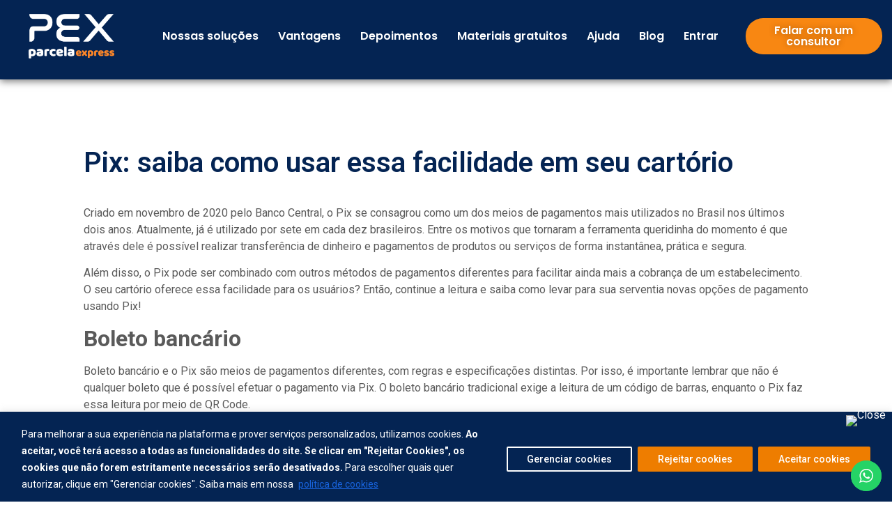

--- FILE ---
content_type: text/html; charset=UTF-8
request_url: https://parcelaexpress.com.br/pix-saiba-como-usar-essa-facilidade-em-seu-cartorio/
body_size: 33801
content:
<!doctype html>
<html dir="ltr" lang="pt-BR" prefix="og: https://ogp.me/ns#">
<head>
	<meta charset="UTF-8">
	<meta name="viewport" content="width=device-width, initial-scale=1">
	<link rel="profile" href="https://gmpg.org/xfn/11">
	<script>
(()=>{var e={};e.g=function(){if("object"==typeof globalThis)return globalThis;try{return this||new Function("return this")()}catch(e){if("object"==typeof window)return window}}(),function({ampUrl:n,isCustomizePreview:t,isAmpDevMode:r,noampQueryVarName:o,noampQueryVarValue:s,disabledStorageKey:i,mobileUserAgents:a,regexRegex:c}){if("undefined"==typeof sessionStorage)return;const d=new RegExp(c);if(!a.some((e=>{const n=e.match(d);return!(!n||!new RegExp(n[1],n[2]).test(navigator.userAgent))||navigator.userAgent.includes(e)})))return;e.g.addEventListener("DOMContentLoaded",(()=>{const e=document.getElementById("amp-mobile-version-switcher");if(!e)return;e.hidden=!1;const n=e.querySelector("a[href]");n&&n.addEventListener("click",(()=>{sessionStorage.removeItem(i)}))}));const g=r&&["paired-browsing-non-amp","paired-browsing-amp"].includes(window.name);if(sessionStorage.getItem(i)||t||g)return;const u=new URL(location.href),m=new URL(n);m.hash=u.hash,u.searchParams.has(o)&&s===u.searchParams.get(o)?sessionStorage.setItem(i,"1"):m.href!==u.href&&(window.stop(),location.replace(m.href))}({"ampUrl":"https:\/\/parcelaexpress.com.br\/pix-saiba-como-usar-essa-facilidade-em-seu-cartorio\/?amp=1","noampQueryVarName":"noamp","noampQueryVarValue":"mobile","disabledStorageKey":"amp_mobile_redirect_disabled","mobileUserAgents":["Mobile","Android","Silk\/","Kindle","BlackBerry","Opera Mini","Opera Mobi"],"regexRegex":"^\\\/((?:.|\\n)+)\\\/([i]*)$","isCustomizePreview":false,"isAmpDevMode":false})})();
</script>
<title>Pix: saiba como usar essa facilidade em seu cartório - Parcela Express</title>
	<style>img:is([sizes="auto" i], [sizes^="auto," i]) { contain-intrinsic-size: 3000px 1500px }</style>
	
		<!-- All in One SEO 4.9.0 - aioseo.com -->
	<meta name="description" content="Criado em novembro de 2020 pelo Banco Central, o Pix se consagrou como um dos meios de pagamentos mais utilizados no Brasil nos últimos dois anos. Atualmente, já é utilizado por sete em cada dez brasileiros. Entre os motivos que tornaram a ferramenta queridinha do momento é que através dele é possível realizar transferência de" />
	<meta name="robots" content="max-image-preview:large" />
	<meta name="author" content="parcelaAdm"/>
	<link rel="canonical" href="https://parcelaexpress.com.br/pix-saiba-como-usar-essa-facilidade-em-seu-cartorio/" />
	<meta name="generator" content="All in One SEO (AIOSEO) 4.9.0" />
		<meta property="og:locale" content="pt_BR" />
		<meta property="og:site_name" content="Parcela Express - Solução de pagamento para cartórios completa, com maquininha de cartão para cartão de crédito, débito, pix e boleto, com integração com sistema para cartórios." />
		<meta property="og:type" content="article" />
		<meta property="og:title" content="Pix: saiba como usar essa facilidade em seu cartório - Parcela Express" />
		<meta property="og:description" content="Criado em novembro de 2020 pelo Banco Central, o Pix se consagrou como um dos meios de pagamentos mais utilizados no Brasil nos últimos dois anos. Atualmente, já é utilizado por sete em cada dez brasileiros. Entre os motivos que tornaram a ferramenta queridinha do momento é que através dele é possível realizar transferência de" />
		<meta property="og:url" content="https://parcelaexpress.com.br/pix-saiba-como-usar-essa-facilidade-em-seu-cartorio/" />
		<meta property="article:published_time" content="2022-10-27T13:13:37+00:00" />
		<meta property="article:modified_time" content="2022-10-27T13:13:38+00:00" />
		<meta name="twitter:card" content="summary" />
		<meta name="twitter:title" content="Pix: saiba como usar essa facilidade em seu cartório - Parcela Express" />
		<meta name="twitter:description" content="Criado em novembro de 2020 pelo Banco Central, o Pix se consagrou como um dos meios de pagamentos mais utilizados no Brasil nos últimos dois anos. Atualmente, já é utilizado por sete em cada dez brasileiros. Entre os motivos que tornaram a ferramenta queridinha do momento é que através dele é possível realizar transferência de" />
		<script type="application/ld+json" class="aioseo-schema">
			{"@context":"https:\/\/schema.org","@graph":[{"@type":"BlogPosting","@id":"https:\/\/parcelaexpress.com.br\/pix-saiba-como-usar-essa-facilidade-em-seu-cartorio\/#blogposting","name":"Pix: saiba como usar essa facilidade em seu cart\u00f3rio - Parcela Express","headline":"Pix: saiba como usar essa facilidade em seu cart\u00f3rio","author":{"@id":"https:\/\/parcelaexpress.com.br\/author\/parcelaadm\/#author"},"publisher":{"@id":"https:\/\/parcelaexpress.com.br\/#organization"},"image":{"@type":"ImageObject","url":"https:\/\/parcelaexpress.com.br\/wp-content\/uploads\/2022\/10\/pix-23084633005021.jpg","width":960,"height":640},"datePublished":"2022-10-27T10:13:37-03:00","dateModified":"2022-10-27T10:13:38-03:00","inLanguage":"pt-BR","mainEntityOfPage":{"@id":"https:\/\/parcelaexpress.com.br\/pix-saiba-como-usar-essa-facilidade-em-seu-cartorio\/#webpage"},"isPartOf":{"@id":"https:\/\/parcelaexpress.com.br\/pix-saiba-como-usar-essa-facilidade-em-seu-cartorio\/#webpage"},"articleSection":"Uncategorized"},{"@type":"BreadcrumbList","@id":"https:\/\/parcelaexpress.com.br\/pix-saiba-como-usar-essa-facilidade-em-seu-cartorio\/#breadcrumblist","itemListElement":[{"@type":"ListItem","@id":"https:\/\/parcelaexpress.com.br#listItem","position":1,"name":"Home","item":"https:\/\/parcelaexpress.com.br","nextItem":{"@type":"ListItem","@id":"https:\/\/parcelaexpress.com.br\/category\/uncategorized\/#listItem","name":"Uncategorized"}},{"@type":"ListItem","@id":"https:\/\/parcelaexpress.com.br\/category\/uncategorized\/#listItem","position":2,"name":"Uncategorized","item":"https:\/\/parcelaexpress.com.br\/category\/uncategorized\/","nextItem":{"@type":"ListItem","@id":"https:\/\/parcelaexpress.com.br\/pix-saiba-como-usar-essa-facilidade-em-seu-cartorio\/#listItem","name":"Pix: saiba como usar essa facilidade em seu cart\u00f3rio"},"previousItem":{"@type":"ListItem","@id":"https:\/\/parcelaexpress.com.br#listItem","name":"Home"}},{"@type":"ListItem","@id":"https:\/\/parcelaexpress.com.br\/pix-saiba-como-usar-essa-facilidade-em-seu-cartorio\/#listItem","position":3,"name":"Pix: saiba como usar essa facilidade em seu cart\u00f3rio","previousItem":{"@type":"ListItem","@id":"https:\/\/parcelaexpress.com.br\/category\/uncategorized\/#listItem","name":"Uncategorized"}}]},{"@type":"Organization","@id":"https:\/\/parcelaexpress.com.br\/#organization","name":"Parcela Express","description":"Solu\u00e7\u00e3o de pagamento para cart\u00f3rios completa, com maquininha de cart\u00e3o para cart\u00e3o de cr\u00e9dito, d\u00e9bito, pix e boleto, com integra\u00e7\u00e3o com sistema para cart\u00f3rios.","url":"https:\/\/parcelaexpress.com.br\/","logo":{"@type":"ImageObject","url":"27","@id":"https:\/\/parcelaexpress.com.br\/pix-saiba-como-usar-essa-facilidade-em-seu-cartorio\/#organizationLogo"},"image":{"@id":"https:\/\/parcelaexpress.com.br\/pix-saiba-como-usar-essa-facilidade-em-seu-cartorio\/#organizationLogo"}},{"@type":"Person","@id":"https:\/\/parcelaexpress.com.br\/author\/parcelaadm\/#author","url":"https:\/\/parcelaexpress.com.br\/author\/parcelaadm\/","name":"parcelaAdm","image":{"@type":"ImageObject","@id":"https:\/\/parcelaexpress.com.br\/pix-saiba-como-usar-essa-facilidade-em-seu-cartorio\/#authorImage","url":"https:\/\/secure.gravatar.com\/avatar\/adbd62aea467d6d03e151f4e5a625e799e07f9e533d4331aa96ddf133cad2175?s=96&d=mm&r=g","width":96,"height":96,"caption":"parcelaAdm"}},{"@type":"WebPage","@id":"https:\/\/parcelaexpress.com.br\/pix-saiba-como-usar-essa-facilidade-em-seu-cartorio\/#webpage","url":"https:\/\/parcelaexpress.com.br\/pix-saiba-como-usar-essa-facilidade-em-seu-cartorio\/","name":"Pix: saiba como usar essa facilidade em seu cart\u00f3rio - Parcela Express","description":"Criado em novembro de 2020 pelo Banco Central, o Pix se consagrou como um dos meios de pagamentos mais utilizados no Brasil nos \u00faltimos dois anos. Atualmente, j\u00e1 \u00e9 utilizado por sete em cada dez brasileiros. Entre os motivos que tornaram a ferramenta queridinha do momento \u00e9 que atrav\u00e9s dele \u00e9 poss\u00edvel realizar transfer\u00eancia de","inLanguage":"pt-BR","isPartOf":{"@id":"https:\/\/parcelaexpress.com.br\/#website"},"breadcrumb":{"@id":"https:\/\/parcelaexpress.com.br\/pix-saiba-como-usar-essa-facilidade-em-seu-cartorio\/#breadcrumblist"},"author":{"@id":"https:\/\/parcelaexpress.com.br\/author\/parcelaadm\/#author"},"creator":{"@id":"https:\/\/parcelaexpress.com.br\/author\/parcelaadm\/#author"},"image":{"@type":"ImageObject","url":"https:\/\/parcelaexpress.com.br\/wp-content\/uploads\/2022\/10\/pix-23084633005021.jpg","@id":"https:\/\/parcelaexpress.com.br\/pix-saiba-como-usar-essa-facilidade-em-seu-cartorio\/#mainImage","width":960,"height":640},"primaryImageOfPage":{"@id":"https:\/\/parcelaexpress.com.br\/pix-saiba-como-usar-essa-facilidade-em-seu-cartorio\/#mainImage"},"datePublished":"2022-10-27T10:13:37-03:00","dateModified":"2022-10-27T10:13:38-03:00"},{"@type":"WebSite","@id":"https:\/\/parcelaexpress.com.br\/#website","url":"https:\/\/parcelaexpress.com.br\/","name":"Parcela Express","description":"Solu\u00e7\u00e3o de pagamento para cart\u00f3rios completa, com maquininha de cart\u00e3o para cart\u00e3o de cr\u00e9dito, d\u00e9bito, pix e boleto, com integra\u00e7\u00e3o com sistema para cart\u00f3rios.","inLanguage":"pt-BR","publisher":{"@id":"https:\/\/parcelaexpress.com.br\/#organization"}}]}
		</script>
		<!-- All in One SEO -->

<link rel='dns-prefetch' href='//ajax.googleapis.com' />
<link rel="alternate" type="application/rss+xml" title="Feed para Parcela Express &raquo;" href="https://parcelaexpress.com.br/feed/" />
<link rel="alternate" type="application/rss+xml" title="Feed de comentários para Parcela Express &raquo;" href="https://parcelaexpress.com.br/comments/feed/" />
<link rel="alternate" type="application/rss+xml" title="Feed de comentários para Parcela Express &raquo; Pix: saiba como usar essa facilidade em seu cartório" href="https://parcelaexpress.com.br/pix-saiba-como-usar-essa-facilidade-em-seu-cartorio/feed/" />
		<!-- This site uses the Google Analytics by MonsterInsights plugin v9.9.0 - Using Analytics tracking - https://www.monsterinsights.com/ -->
		<!-- Note: MonsterInsights is not currently configured on this site. The site owner needs to authenticate with Google Analytics in the MonsterInsights settings panel. -->
					<!-- No tracking code set -->
				<!-- / Google Analytics by MonsterInsights -->
		<script>
window._wpemojiSettings = {"baseUrl":"https:\/\/s.w.org\/images\/core\/emoji\/16.0.1\/72x72\/","ext":".png","svgUrl":"https:\/\/s.w.org\/images\/core\/emoji\/16.0.1\/svg\/","svgExt":".svg","source":{"concatemoji":"https:\/\/parcelaexpress.com.br\/wp-includes\/js\/wp-emoji-release.min.js?ver=6.8.3"}};
/*! This file is auto-generated */
!function(s,n){var o,i,e;function c(e){try{var t={supportTests:e,timestamp:(new Date).valueOf()};sessionStorage.setItem(o,JSON.stringify(t))}catch(e){}}function p(e,t,n){e.clearRect(0,0,e.canvas.width,e.canvas.height),e.fillText(t,0,0);var t=new Uint32Array(e.getImageData(0,0,e.canvas.width,e.canvas.height).data),a=(e.clearRect(0,0,e.canvas.width,e.canvas.height),e.fillText(n,0,0),new Uint32Array(e.getImageData(0,0,e.canvas.width,e.canvas.height).data));return t.every(function(e,t){return e===a[t]})}function u(e,t){e.clearRect(0,0,e.canvas.width,e.canvas.height),e.fillText(t,0,0);for(var n=e.getImageData(16,16,1,1),a=0;a<n.data.length;a++)if(0!==n.data[a])return!1;return!0}function f(e,t,n,a){switch(t){case"flag":return n(e,"\ud83c\udff3\ufe0f\u200d\u26a7\ufe0f","\ud83c\udff3\ufe0f\u200b\u26a7\ufe0f")?!1:!n(e,"\ud83c\udde8\ud83c\uddf6","\ud83c\udde8\u200b\ud83c\uddf6")&&!n(e,"\ud83c\udff4\udb40\udc67\udb40\udc62\udb40\udc65\udb40\udc6e\udb40\udc67\udb40\udc7f","\ud83c\udff4\u200b\udb40\udc67\u200b\udb40\udc62\u200b\udb40\udc65\u200b\udb40\udc6e\u200b\udb40\udc67\u200b\udb40\udc7f");case"emoji":return!a(e,"\ud83e\udedf")}return!1}function g(e,t,n,a){var r="undefined"!=typeof WorkerGlobalScope&&self instanceof WorkerGlobalScope?new OffscreenCanvas(300,150):s.createElement("canvas"),o=r.getContext("2d",{willReadFrequently:!0}),i=(o.textBaseline="top",o.font="600 32px Arial",{});return e.forEach(function(e){i[e]=t(o,e,n,a)}),i}function t(e){var t=s.createElement("script");t.src=e,t.defer=!0,s.head.appendChild(t)}"undefined"!=typeof Promise&&(o="wpEmojiSettingsSupports",i=["flag","emoji"],n.supports={everything:!0,everythingExceptFlag:!0},e=new Promise(function(e){s.addEventListener("DOMContentLoaded",e,{once:!0})}),new Promise(function(t){var n=function(){try{var e=JSON.parse(sessionStorage.getItem(o));if("object"==typeof e&&"number"==typeof e.timestamp&&(new Date).valueOf()<e.timestamp+604800&&"object"==typeof e.supportTests)return e.supportTests}catch(e){}return null}();if(!n){if("undefined"!=typeof Worker&&"undefined"!=typeof OffscreenCanvas&&"undefined"!=typeof URL&&URL.createObjectURL&&"undefined"!=typeof Blob)try{var e="postMessage("+g.toString()+"("+[JSON.stringify(i),f.toString(),p.toString(),u.toString()].join(",")+"));",a=new Blob([e],{type:"text/javascript"}),r=new Worker(URL.createObjectURL(a),{name:"wpTestEmojiSupports"});return void(r.onmessage=function(e){c(n=e.data),r.terminate(),t(n)})}catch(e){}c(n=g(i,f,p,u))}t(n)}).then(function(e){for(var t in e)n.supports[t]=e[t],n.supports.everything=n.supports.everything&&n.supports[t],"flag"!==t&&(n.supports.everythingExceptFlag=n.supports.everythingExceptFlag&&n.supports[t]);n.supports.everythingExceptFlag=n.supports.everythingExceptFlag&&!n.supports.flag,n.DOMReady=!1,n.readyCallback=function(){n.DOMReady=!0}}).then(function(){return e}).then(function(){var e;n.supports.everything||(n.readyCallback(),(e=n.source||{}).concatemoji?t(e.concatemoji):e.wpemoji&&e.twemoji&&(t(e.twemoji),t(e.wpemoji)))}))}((window,document),window._wpemojiSettings);
</script>

<link rel='stylesheet' id='ht_ctc_main_css-css' href='https://parcelaexpress.com.br/wp-content/plugins/click-to-chat-for-whatsapp/new/inc/assets/css/main.css?ver=4.30' media='all' />
<style id='wp-emoji-styles-inline-css'>

	img.wp-smiley, img.emoji {
		display: inline !important;
		border: none !important;
		box-shadow: none !important;
		height: 1em !important;
		width: 1em !important;
		margin: 0 0.07em !important;
		vertical-align: -0.1em !important;
		background: none !important;
		padding: 0 !important;
	}
</style>
<link rel='stylesheet' id='wp-block-library-css' href='https://parcelaexpress.com.br/wp-includes/css/dist/block-library/style.min.css?ver=6.8.3' media='all' />
<link rel='stylesheet' id='aioseo/css/src/vue/standalone/blocks/table-of-contents/global.scss-css' href='https://parcelaexpress.com.br/wp-content/plugins/all-in-one-seo-pack/dist/Lite/assets/css/table-of-contents/global.e90f6d47.css?ver=4.9.0' media='all' />
<style id='safe-svg-svg-icon-style-inline-css'>
.safe-svg-cover{text-align:center}.safe-svg-cover .safe-svg-inside{display:inline-block;max-width:100%}.safe-svg-cover svg{fill:currentColor;height:100%;max-height:100%;max-width:100%;width:100%}

</style>
<style id='global-styles-inline-css'>
:root{--wp--preset--aspect-ratio--square: 1;--wp--preset--aspect-ratio--4-3: 4/3;--wp--preset--aspect-ratio--3-4: 3/4;--wp--preset--aspect-ratio--3-2: 3/2;--wp--preset--aspect-ratio--2-3: 2/3;--wp--preset--aspect-ratio--16-9: 16/9;--wp--preset--aspect-ratio--9-16: 9/16;--wp--preset--color--black: #000000;--wp--preset--color--cyan-bluish-gray: #abb8c3;--wp--preset--color--white: #ffffff;--wp--preset--color--pale-pink: #f78da7;--wp--preset--color--vivid-red: #cf2e2e;--wp--preset--color--luminous-vivid-orange: #ff6900;--wp--preset--color--luminous-vivid-amber: #fcb900;--wp--preset--color--light-green-cyan: #7bdcb5;--wp--preset--color--vivid-green-cyan: #00d084;--wp--preset--color--pale-cyan-blue: #8ed1fc;--wp--preset--color--vivid-cyan-blue: #0693e3;--wp--preset--color--vivid-purple: #9b51e0;--wp--preset--gradient--vivid-cyan-blue-to-vivid-purple: linear-gradient(135deg,rgba(6,147,227,1) 0%,rgb(155,81,224) 100%);--wp--preset--gradient--light-green-cyan-to-vivid-green-cyan: linear-gradient(135deg,rgb(122,220,180) 0%,rgb(0,208,130) 100%);--wp--preset--gradient--luminous-vivid-amber-to-luminous-vivid-orange: linear-gradient(135deg,rgba(252,185,0,1) 0%,rgba(255,105,0,1) 100%);--wp--preset--gradient--luminous-vivid-orange-to-vivid-red: linear-gradient(135deg,rgba(255,105,0,1) 0%,rgb(207,46,46) 100%);--wp--preset--gradient--very-light-gray-to-cyan-bluish-gray: linear-gradient(135deg,rgb(238,238,238) 0%,rgb(169,184,195) 100%);--wp--preset--gradient--cool-to-warm-spectrum: linear-gradient(135deg,rgb(74,234,220) 0%,rgb(151,120,209) 20%,rgb(207,42,186) 40%,rgb(238,44,130) 60%,rgb(251,105,98) 80%,rgb(254,248,76) 100%);--wp--preset--gradient--blush-light-purple: linear-gradient(135deg,rgb(255,206,236) 0%,rgb(152,150,240) 100%);--wp--preset--gradient--blush-bordeaux: linear-gradient(135deg,rgb(254,205,165) 0%,rgb(254,45,45) 50%,rgb(107,0,62) 100%);--wp--preset--gradient--luminous-dusk: linear-gradient(135deg,rgb(255,203,112) 0%,rgb(199,81,192) 50%,rgb(65,88,208) 100%);--wp--preset--gradient--pale-ocean: linear-gradient(135deg,rgb(255,245,203) 0%,rgb(182,227,212) 50%,rgb(51,167,181) 100%);--wp--preset--gradient--electric-grass: linear-gradient(135deg,rgb(202,248,128) 0%,rgb(113,206,126) 100%);--wp--preset--gradient--midnight: linear-gradient(135deg,rgb(2,3,129) 0%,rgb(40,116,252) 100%);--wp--preset--font-size--small: 13px;--wp--preset--font-size--medium: 20px;--wp--preset--font-size--large: 36px;--wp--preset--font-size--x-large: 42px;--wp--preset--spacing--20: 0.44rem;--wp--preset--spacing--30: 0.67rem;--wp--preset--spacing--40: 1rem;--wp--preset--spacing--50: 1.5rem;--wp--preset--spacing--60: 2.25rem;--wp--preset--spacing--70: 3.38rem;--wp--preset--spacing--80: 5.06rem;--wp--preset--shadow--natural: 6px 6px 9px rgba(0, 0, 0, 0.2);--wp--preset--shadow--deep: 12px 12px 50px rgba(0, 0, 0, 0.4);--wp--preset--shadow--sharp: 6px 6px 0px rgba(0, 0, 0, 0.2);--wp--preset--shadow--outlined: 6px 6px 0px -3px rgba(255, 255, 255, 1), 6px 6px rgba(0, 0, 0, 1);--wp--preset--shadow--crisp: 6px 6px 0px rgba(0, 0, 0, 1);}:root { --wp--style--global--content-size: 800px;--wp--style--global--wide-size: 1200px; }:where(body) { margin: 0; }.wp-site-blocks > .alignleft { float: left; margin-right: 2em; }.wp-site-blocks > .alignright { float: right; margin-left: 2em; }.wp-site-blocks > .aligncenter { justify-content: center; margin-left: auto; margin-right: auto; }:where(.wp-site-blocks) > * { margin-block-start: 24px; margin-block-end: 0; }:where(.wp-site-blocks) > :first-child { margin-block-start: 0; }:where(.wp-site-blocks) > :last-child { margin-block-end: 0; }:root { --wp--style--block-gap: 24px; }:root :where(.is-layout-flow) > :first-child{margin-block-start: 0;}:root :where(.is-layout-flow) > :last-child{margin-block-end: 0;}:root :where(.is-layout-flow) > *{margin-block-start: 24px;margin-block-end: 0;}:root :where(.is-layout-constrained) > :first-child{margin-block-start: 0;}:root :where(.is-layout-constrained) > :last-child{margin-block-end: 0;}:root :where(.is-layout-constrained) > *{margin-block-start: 24px;margin-block-end: 0;}:root :where(.is-layout-flex){gap: 24px;}:root :where(.is-layout-grid){gap: 24px;}.is-layout-flow > .alignleft{float: left;margin-inline-start: 0;margin-inline-end: 2em;}.is-layout-flow > .alignright{float: right;margin-inline-start: 2em;margin-inline-end: 0;}.is-layout-flow > .aligncenter{margin-left: auto !important;margin-right: auto !important;}.is-layout-constrained > .alignleft{float: left;margin-inline-start: 0;margin-inline-end: 2em;}.is-layout-constrained > .alignright{float: right;margin-inline-start: 2em;margin-inline-end: 0;}.is-layout-constrained > .aligncenter{margin-left: auto !important;margin-right: auto !important;}.is-layout-constrained > :where(:not(.alignleft):not(.alignright):not(.alignfull)){max-width: var(--wp--style--global--content-size);margin-left: auto !important;margin-right: auto !important;}.is-layout-constrained > .alignwide{max-width: var(--wp--style--global--wide-size);}body .is-layout-flex{display: flex;}.is-layout-flex{flex-wrap: wrap;align-items: center;}.is-layout-flex > :is(*, div){margin: 0;}body .is-layout-grid{display: grid;}.is-layout-grid > :is(*, div){margin: 0;}body{padding-top: 0px;padding-right: 0px;padding-bottom: 0px;padding-left: 0px;}a:where(:not(.wp-element-button)){text-decoration: underline;}:root :where(.wp-element-button, .wp-block-button__link){background-color: #32373c;border-width: 0;color: #fff;font-family: inherit;font-size: inherit;line-height: inherit;padding: calc(0.667em + 2px) calc(1.333em + 2px);text-decoration: none;}.has-black-color{color: var(--wp--preset--color--black) !important;}.has-cyan-bluish-gray-color{color: var(--wp--preset--color--cyan-bluish-gray) !important;}.has-white-color{color: var(--wp--preset--color--white) !important;}.has-pale-pink-color{color: var(--wp--preset--color--pale-pink) !important;}.has-vivid-red-color{color: var(--wp--preset--color--vivid-red) !important;}.has-luminous-vivid-orange-color{color: var(--wp--preset--color--luminous-vivid-orange) !important;}.has-luminous-vivid-amber-color{color: var(--wp--preset--color--luminous-vivid-amber) !important;}.has-light-green-cyan-color{color: var(--wp--preset--color--light-green-cyan) !important;}.has-vivid-green-cyan-color{color: var(--wp--preset--color--vivid-green-cyan) !important;}.has-pale-cyan-blue-color{color: var(--wp--preset--color--pale-cyan-blue) !important;}.has-vivid-cyan-blue-color{color: var(--wp--preset--color--vivid-cyan-blue) !important;}.has-vivid-purple-color{color: var(--wp--preset--color--vivid-purple) !important;}.has-black-background-color{background-color: var(--wp--preset--color--black) !important;}.has-cyan-bluish-gray-background-color{background-color: var(--wp--preset--color--cyan-bluish-gray) !important;}.has-white-background-color{background-color: var(--wp--preset--color--white) !important;}.has-pale-pink-background-color{background-color: var(--wp--preset--color--pale-pink) !important;}.has-vivid-red-background-color{background-color: var(--wp--preset--color--vivid-red) !important;}.has-luminous-vivid-orange-background-color{background-color: var(--wp--preset--color--luminous-vivid-orange) !important;}.has-luminous-vivid-amber-background-color{background-color: var(--wp--preset--color--luminous-vivid-amber) !important;}.has-light-green-cyan-background-color{background-color: var(--wp--preset--color--light-green-cyan) !important;}.has-vivid-green-cyan-background-color{background-color: var(--wp--preset--color--vivid-green-cyan) !important;}.has-pale-cyan-blue-background-color{background-color: var(--wp--preset--color--pale-cyan-blue) !important;}.has-vivid-cyan-blue-background-color{background-color: var(--wp--preset--color--vivid-cyan-blue) !important;}.has-vivid-purple-background-color{background-color: var(--wp--preset--color--vivid-purple) !important;}.has-black-border-color{border-color: var(--wp--preset--color--black) !important;}.has-cyan-bluish-gray-border-color{border-color: var(--wp--preset--color--cyan-bluish-gray) !important;}.has-white-border-color{border-color: var(--wp--preset--color--white) !important;}.has-pale-pink-border-color{border-color: var(--wp--preset--color--pale-pink) !important;}.has-vivid-red-border-color{border-color: var(--wp--preset--color--vivid-red) !important;}.has-luminous-vivid-orange-border-color{border-color: var(--wp--preset--color--luminous-vivid-orange) !important;}.has-luminous-vivid-amber-border-color{border-color: var(--wp--preset--color--luminous-vivid-amber) !important;}.has-light-green-cyan-border-color{border-color: var(--wp--preset--color--light-green-cyan) !important;}.has-vivid-green-cyan-border-color{border-color: var(--wp--preset--color--vivid-green-cyan) !important;}.has-pale-cyan-blue-border-color{border-color: var(--wp--preset--color--pale-cyan-blue) !important;}.has-vivid-cyan-blue-border-color{border-color: var(--wp--preset--color--vivid-cyan-blue) !important;}.has-vivid-purple-border-color{border-color: var(--wp--preset--color--vivid-purple) !important;}.has-vivid-cyan-blue-to-vivid-purple-gradient-background{background: var(--wp--preset--gradient--vivid-cyan-blue-to-vivid-purple) !important;}.has-light-green-cyan-to-vivid-green-cyan-gradient-background{background: var(--wp--preset--gradient--light-green-cyan-to-vivid-green-cyan) !important;}.has-luminous-vivid-amber-to-luminous-vivid-orange-gradient-background{background: var(--wp--preset--gradient--luminous-vivid-amber-to-luminous-vivid-orange) !important;}.has-luminous-vivid-orange-to-vivid-red-gradient-background{background: var(--wp--preset--gradient--luminous-vivid-orange-to-vivid-red) !important;}.has-very-light-gray-to-cyan-bluish-gray-gradient-background{background: var(--wp--preset--gradient--very-light-gray-to-cyan-bluish-gray) !important;}.has-cool-to-warm-spectrum-gradient-background{background: var(--wp--preset--gradient--cool-to-warm-spectrum) !important;}.has-blush-light-purple-gradient-background{background: var(--wp--preset--gradient--blush-light-purple) !important;}.has-blush-bordeaux-gradient-background{background: var(--wp--preset--gradient--blush-bordeaux) !important;}.has-luminous-dusk-gradient-background{background: var(--wp--preset--gradient--luminous-dusk) !important;}.has-pale-ocean-gradient-background{background: var(--wp--preset--gradient--pale-ocean) !important;}.has-electric-grass-gradient-background{background: var(--wp--preset--gradient--electric-grass) !important;}.has-midnight-gradient-background{background: var(--wp--preset--gradient--midnight) !important;}.has-small-font-size{font-size: var(--wp--preset--font-size--small) !important;}.has-medium-font-size{font-size: var(--wp--preset--font-size--medium) !important;}.has-large-font-size{font-size: var(--wp--preset--font-size--large) !important;}.has-x-large-font-size{font-size: var(--wp--preset--font-size--x-large) !important;}
:root :where(.wp-block-pullquote){font-size: 1.5em;line-height: 1.6;}
</style>
<link rel='stylesheet' id='hello-elementor-css' href='https://parcelaexpress.com.br/wp-content/themes/hello-elementor/assets/css/reset.css?ver=3.4.5' media='all' />
<link rel='stylesheet' id='hello-elementor-theme-style-css' href='https://parcelaexpress.com.br/wp-content/themes/hello-elementor/assets/css/theme.css?ver=3.4.5' media='all' />
<link rel='stylesheet' id='hello-elementor-header-footer-css' href='https://parcelaexpress.com.br/wp-content/themes/hello-elementor/assets/css/header-footer.css?ver=3.4.5' media='all' />
<link rel='stylesheet' id='elementor-frontend-css' href='https://parcelaexpress.com.br/wp-content/plugins/elementor/assets/css/frontend.min.css?ver=3.27.6' media='all' />
<style id='elementor-frontend-inline-css'>
.elementor-3297 .elementor-element.elementor-element-53a80c7:not(.elementor-motion-effects-element-type-background), .elementor-3297 .elementor-element.elementor-element-53a80c7 > .elementor-motion-effects-container > .elementor-motion-effects-layer{background-color:#042453;}.elementor-3297 .elementor-element.elementor-element-53a80c7 > .elementor-container{max-width:1280px;}.elementor-3297 .elementor-element.elementor-element-53a80c7{box-shadow:0px 3px 10px 0px rgba(0,0,0,0.5);transition:background 0.3s, border 0.3s, border-radius 0.3s, box-shadow 0.3s;padding:10px 0px 20px 0px;z-index:3;}.elementor-3297 .elementor-element.elementor-element-53a80c7 > .elementor-background-overlay{transition:background 0.3s, border-radius 0.3s, opacity 0.3s;}.elementor-bc-flex-widget .elementor-3297 .elementor-element.elementor-element-abdbd5c.elementor-column .elementor-widget-wrap{align-items:center;}.elementor-3297 .elementor-element.elementor-element-abdbd5c.elementor-column.elementor-element[data-element_type="column"] > .elementor-widget-wrap.elementor-element-populated{align-content:center;align-items:center;}.elementor-3297 .elementor-element.elementor-element-abdbd5c > .elementor-element-populated{padding:0px 0px 0px 0px;}.elementor-widget-image .widget-image-caption{color:var( --e-global-color-text );font-family:var( --e-global-typography-text-font-family ), Sans-serif;font-weight:var( --e-global-typography-text-font-weight );}.elementor-3297 .elementor-element.elementor-element-a08fecb > .elementor-widget-container{padding:10px 0px 10px 0px;}.elementor-3297 .elementor-element.elementor-element-a08fecb img{max-width:60%;}.elementor-bc-flex-widget .elementor-3297 .elementor-element.elementor-element-1e83ac2.elementor-column .elementor-widget-wrap{align-items:center;}.elementor-3297 .elementor-element.elementor-element-1e83ac2.elementor-column.elementor-element[data-element_type="column"] > .elementor-widget-wrap.elementor-element-populated{align-content:center;align-items:center;}.elementor-widget-nav-menu .elementor-nav-menu .elementor-item{font-family:var( --e-global-typography-primary-font-family ), Sans-serif;font-weight:var( --e-global-typography-primary-font-weight );}.elementor-widget-nav-menu .elementor-nav-menu--main .elementor-item{color:var( --e-global-color-text );fill:var( --e-global-color-text );}.elementor-widget-nav-menu .elementor-nav-menu--main .elementor-item:hover,
					.elementor-widget-nav-menu .elementor-nav-menu--main .elementor-item.elementor-item-active,
					.elementor-widget-nav-menu .elementor-nav-menu--main .elementor-item.highlighted,
					.elementor-widget-nav-menu .elementor-nav-menu--main .elementor-item:focus{color:var( --e-global-color-accent );fill:var( --e-global-color-accent );}.elementor-widget-nav-menu .elementor-nav-menu--main:not(.e--pointer-framed) .elementor-item:before,
					.elementor-widget-nav-menu .elementor-nav-menu--main:not(.e--pointer-framed) .elementor-item:after{background-color:var( --e-global-color-accent );}.elementor-widget-nav-menu .e--pointer-framed .elementor-item:before,
					.elementor-widget-nav-menu .e--pointer-framed .elementor-item:after{border-color:var( --e-global-color-accent );}.elementor-widget-nav-menu{--e-nav-menu-divider-color:var( --e-global-color-text );}.elementor-widget-nav-menu .elementor-nav-menu--dropdown .elementor-item, .elementor-widget-nav-menu .elementor-nav-menu--dropdown  .elementor-sub-item{font-family:var( --e-global-typography-accent-font-family ), Sans-serif;font-weight:var( --e-global-typography-accent-font-weight );}.elementor-3297 .elementor-element.elementor-element-29fc152 .elementor-menu-toggle{margin-left:auto;}.elementor-3297 .elementor-element.elementor-element-29fc152 .elementor-nav-menu .elementor-item{font-family:"Poppins", Sans-serif;font-size:16px;font-weight:600;}.elementor-3297 .elementor-element.elementor-element-29fc152 .elementor-nav-menu--main .elementor-item{color:#FFFFFF;fill:#FFFFFF;padding-left:14px;padding-right:14px;}.elementor-3297 .elementor-element.elementor-element-29fc152 .elementor-nav-menu--main .elementor-item:hover,
					.elementor-3297 .elementor-element.elementor-element-29fc152 .elementor-nav-menu--main .elementor-item.elementor-item-active,
					.elementor-3297 .elementor-element.elementor-element-29fc152 .elementor-nav-menu--main .elementor-item.highlighted,
					.elementor-3297 .elementor-element.elementor-element-29fc152 .elementor-nav-menu--main .elementor-item:focus{color:#FFFFFF;fill:#FFFFFF;}.elementor-3297 .elementor-element.elementor-element-29fc152 .elementor-nav-menu--main:not(.e--pointer-framed) .elementor-item:before,
					.elementor-3297 .elementor-element.elementor-element-29fc152 .elementor-nav-menu--main:not(.e--pointer-framed) .elementor-item:after{background-color:#F88712;}.elementor-3297 .elementor-element.elementor-element-29fc152 .e--pointer-framed .elementor-item:before,
					.elementor-3297 .elementor-element.elementor-element-29fc152 .e--pointer-framed .elementor-item:after{border-color:#F88712;}.elementor-3297 .elementor-element.elementor-element-29fc152 div.elementor-menu-toggle{color:#FFFFFF;}.elementor-3297 .elementor-element.elementor-element-29fc152 div.elementor-menu-toggle svg{fill:#FFFFFF;}.elementor-bc-flex-widget .elementor-3297 .elementor-element.elementor-element-3657160.elementor-column .elementor-widget-wrap{align-items:center;}.elementor-3297 .elementor-element.elementor-element-3657160.elementor-column.elementor-element[data-element_type="column"] > .elementor-widget-wrap.elementor-element-populated{align-content:center;align-items:center;}.elementor-widget-button .elementor-button{background-color:var( --e-global-color-accent );font-family:var( --e-global-typography-accent-font-family ), Sans-serif;font-weight:var( --e-global-typography-accent-font-weight );}.elementor-3297 .elementor-element.elementor-element-b2d36d5 .elementor-button{background-color:#F88712;font-family:"Poppins", Sans-serif;font-size:16px;font-weight:600;text-shadow:0px 0px 10px rgba(0,0,0,0.3);fill:#FFFFFF;color:#FFFFFF;border-radius:25px 25px 25px 25px;padding:10px 10px 10px 10px;}.elementor-theme-builder-content-area{height:400px;}.elementor-location-header:before, .elementor-location-footer:before{content:"";display:table;clear:both;}@media(max-width:767px){.elementor-3297 .elementor-element.elementor-element-abdbd5c{width:50%;}.elementor-3297 .elementor-element.elementor-element-1e83ac2{width:50%;}}@media(min-width:768px){.elementor-3297 .elementor-element.elementor-element-abdbd5c{width:16%;}.elementor-3297 .elementor-element.elementor-element-1e83ac2{width:66.821%;}.elementor-3297 .elementor-element.elementor-element-3657160{width:16.845%;}}
.elementor-2115 .elementor-element.elementor-element-28fae57:not(.elementor-motion-effects-element-type-background), .elementor-2115 .elementor-element.elementor-element-28fae57 > .elementor-motion-effects-container > .elementor-motion-effects-layer{background-color:#042453;}.elementor-2115 .elementor-element.elementor-element-28fae57 > .elementor-container{max-width:1280px;}.elementor-2115 .elementor-element.elementor-element-28fae57{transition:background 0.3s, border 0.3s, border-radius 0.3s, box-shadow 0.3s;padding:25px 0px 25px 0px;}.elementor-2115 .elementor-element.elementor-element-28fae57 > .elementor-background-overlay{transition:background 0.3s, border-radius 0.3s, opacity 0.3s;}.elementor-bc-flex-widget .elementor-2115 .elementor-element.elementor-element-477d0fd.elementor-column .elementor-widget-wrap{align-items:flex-start;}.elementor-2115 .elementor-element.elementor-element-477d0fd.elementor-column.elementor-element[data-element_type="column"] > .elementor-widget-wrap.elementor-element-populated{align-content:flex-start;align-items:flex-start;}.elementor-2115 .elementor-element.elementor-element-477d0fd.elementor-column > .elementor-widget-wrap{justify-content:flex-start;}.elementor-2115 .elementor-element.elementor-element-477d0fd > .elementor-element-populated{padding:0px 0px 0px 0px;}.elementor-2115 .elementor-element.elementor-element-90d163d > .elementor-container{max-width:1366px;}.elementor-bc-flex-widget .elementor-2115 .elementor-element.elementor-element-b8bc321.elementor-column .elementor-widget-wrap{align-items:center;}.elementor-2115 .elementor-element.elementor-element-b8bc321.elementor-column.elementor-element[data-element_type="column"] > .elementor-widget-wrap.elementor-element-populated{align-content:center;align-items:center;}.elementor-widget-image .widget-image-caption{color:var( --e-global-color-text );font-family:var( --e-global-typography-text-font-family ), Sans-serif;font-weight:var( --e-global-typography-text-font-weight );}.elementor-2115 .elementor-element.elementor-element-97cfe1a > .elementor-widget-container{margin:-15px 0px 0px 0px;}.elementor-2115 .elementor-element.elementor-element-97cfe1a{text-align:left;}.elementor-2115 .elementor-element.elementor-element-97cfe1a img{max-width:90%;}.elementor-bc-flex-widget .elementor-2115 .elementor-element.elementor-element-e7602f9.elementor-column .elementor-widget-wrap{align-items:center;}.elementor-2115 .elementor-element.elementor-element-e7602f9.elementor-column.elementor-element[data-element_type="column"] > .elementor-widget-wrap.elementor-element-populated{align-content:center;align-items:center;}.elementor-2115 .elementor-element.elementor-element-e7602f9 > .elementor-element-populated{margin:0px 0px 0px 15px;--e-column-margin-right:0px;--e-column-margin-left:15px;}.elementor-2115 .elementor-element.elementor-element-6efa93c .elementor-repeater-item-63d55db.elementor-social-icon{background-color:#C23F00;}.elementor-2115 .elementor-element.elementor-element-6efa93c .elementor-repeater-item-63d55db.elementor-social-icon i{color:#FFFFFF;}.elementor-2115 .elementor-element.elementor-element-6efa93c .elementor-repeater-item-63d55db.elementor-social-icon svg{fill:#FFFFFF;}.elementor-2115 .elementor-element.elementor-element-6efa93c{--grid-template-columns:repeat(0, auto);--icon-size:20px;--grid-column-gap:10px;--grid-row-gap:0px;}.elementor-2115 .elementor-element.elementor-element-6efa93c .elementor-widget-container{text-align:left;}.elementor-widget-divider{--divider-color:var( --e-global-color-secondary );}.elementor-widget-divider .elementor-divider__text{color:var( --e-global-color-secondary );font-family:var( --e-global-typography-secondary-font-family ), Sans-serif;font-weight:var( --e-global-typography-secondary-font-weight );}.elementor-widget-divider.elementor-view-stacked .elementor-icon{background-color:var( --e-global-color-secondary );}.elementor-widget-divider.elementor-view-framed .elementor-icon, .elementor-widget-divider.elementor-view-default .elementor-icon{color:var( --e-global-color-secondary );border-color:var( --e-global-color-secondary );}.elementor-widget-divider.elementor-view-framed .elementor-icon, .elementor-widget-divider.elementor-view-default .elementor-icon svg{fill:var( --e-global-color-secondary );}.elementor-2115 .elementor-element.elementor-element-959d6ea{--divider-border-style:solid;--divider-color:#FFFFFF;--divider-border-width:1px;}.elementor-2115 .elementor-element.elementor-element-959d6ea .elementor-divider-separator{width:100%;}.elementor-2115 .elementor-element.elementor-element-959d6ea .elementor-divider{padding-block-start:2px;padding-block-end:2px;}.elementor-bc-flex-widget .elementor-2115 .elementor-element.elementor-element-d08c103.elementor-column .elementor-widget-wrap{align-items:center;}.elementor-2115 .elementor-element.elementor-element-d08c103.elementor-column.elementor-element[data-element_type="column"] > .elementor-widget-wrap.elementor-element-populated{align-content:center;align-items:center;}.elementor-2115 .elementor-element.elementor-element-b4b4a98 > .elementor-widget-container{margin:0px 0px 0px 0px;padding:0px 0px 0px 0px;}.elementor-2115 .elementor-element.elementor-element-b4b4a98{text-align:center;}.elementor-2115 .elementor-element.elementor-element-b4b4a98 img{width:85%;}.elementor-bc-flex-widget .elementor-2115 .elementor-element.elementor-element-574983e.elementor-column .elementor-widget-wrap{align-items:center;}.elementor-2115 .elementor-element.elementor-element-574983e.elementor-column.elementor-element[data-element_type="column"] > .elementor-widget-wrap.elementor-element-populated{align-content:center;align-items:center;}.elementor-2115 .elementor-element.elementor-element-d22d5ce img{width:75%;}.elementor-bc-flex-widget .elementor-2115 .elementor-element.elementor-element-3267707.elementor-column .elementor-widget-wrap{align-items:center;}.elementor-2115 .elementor-element.elementor-element-3267707.elementor-column.elementor-element[data-element_type="column"] > .elementor-widget-wrap.elementor-element-populated{align-content:center;align-items:center;}.elementor-2115 .elementor-element.elementor-element-0a5a937 > .elementor-widget-container{padding:0px 25px 0px 25px;}.elementor-2115 .elementor-element.elementor-element-0a5a937{text-align:center;}.elementor-2115 .elementor-element.elementor-element-0a5a937 img{width:100%;}.elementor-bc-flex-widget .elementor-2115 .elementor-element.elementor-element-c27e4b3.elementor-column .elementor-widget-wrap{align-items:center;}.elementor-2115 .elementor-element.elementor-element-c27e4b3.elementor-column.elementor-element[data-element_type="column"] > .elementor-widget-wrap.elementor-element-populated{align-content:center;align-items:center;}.elementor-2115 .elementor-element.elementor-element-52c72d7 > .elementor-widget-container{margin:-25px 0px -20px 0px;padding:0px 0px 0px 0px;}.elementor-2115 .elementor-element.elementor-element-52c72d7{text-align:center;}.elementor-2115 .elementor-element.elementor-element-52c72d7 img{width:100%;}.elementor-bc-flex-widget .elementor-2115 .elementor-element.elementor-element-70753aa.elementor-column .elementor-widget-wrap{align-items:center;}.elementor-2115 .elementor-element.elementor-element-70753aa.elementor-column.elementor-element[data-element_type="column"] > .elementor-widget-wrap.elementor-element-populated{align-content:center;align-items:center;}.elementor-2115 .elementor-element.elementor-element-6f072c0 > .elementor-widget-container{padding:0px 25px 0px 25px;}.elementor-2115 .elementor-element.elementor-element-6f072c0{text-align:center;}.elementor-2115 .elementor-element.elementor-element-6f072c0 img{width:100%;}.elementor-2115 .elementor-element.elementor-element-1a16aba:not(.elementor-motion-effects-element-type-background), .elementor-2115 .elementor-element.elementor-element-1a16aba > .elementor-motion-effects-container > .elementor-motion-effects-layer{background-color:#042453;}.elementor-2115 .elementor-element.elementor-element-1a16aba > .elementor-container{max-width:1280px;}.elementor-2115 .elementor-element.elementor-element-1a16aba{transition:background 0.3s, border 0.3s, border-radius 0.3s, box-shadow 0.3s;padding:25px 0px 25px 0px;}.elementor-2115 .elementor-element.elementor-element-1a16aba > .elementor-background-overlay{transition:background 0.3s, border-radius 0.3s, opacity 0.3s;}.elementor-widget-heading .elementor-heading-title{font-family:var( --e-global-typography-primary-font-family ), Sans-serif;font-weight:var( --e-global-typography-primary-font-weight );color:var( --e-global-color-primary );}.elementor-2115 .elementor-element.elementor-element-9bb871c .elementor-heading-title{font-family:"Poppins", Sans-serif;font-size:24px;font-weight:600;color:#FFFFFF;}.elementor-2115 .elementor-element.elementor-element-0bd0889{--divider-border-style:solid;--divider-color:#FFFFFF;--divider-border-width:1px;}.elementor-2115 .elementor-element.elementor-element-0bd0889 .elementor-divider-separator{width:100%;}.elementor-2115 .elementor-element.elementor-element-0bd0889 .elementor-divider{padding-block-start:2px;padding-block-end:2px;}.elementor-2115 .elementor-element.elementor-element-6a8adff .elementor-heading-title{font-family:"Poppins", Sans-serif;font-size:15px;font-weight:600;color:#FFFFFF;}.elementor-2115 .elementor-element.elementor-element-551b4c6 .elementor-heading-title{font-family:"Poppins", Sans-serif;font-size:15px;font-weight:600;color:#FFFFFF;}.elementor-2115 .elementor-element.elementor-element-542870d .elementor-heading-title{font-family:"Poppins", Sans-serif;font-size:15px;font-weight:600;color:#FFFFFF;}.elementor-2115 .elementor-element.elementor-element-edd2e9d{text-align:left;}.elementor-2115 .elementor-element.elementor-element-edd2e9d .elementor-heading-title{font-family:"Poppins", Sans-serif;font-size:15px;font-weight:600;color:#FFFFFF;}.elementor-2115 .elementor-element.elementor-element-6a7d83a{text-align:left;}.elementor-2115 .elementor-element.elementor-element-6a7d83a .elementor-heading-title{font-family:"Poppins", Sans-serif;font-size:15px;font-weight:600;-webkit-text-stroke-color:#000;stroke:#000;text-shadow:0px 0px 10px rgba(0,0,0,0.3);color:#FFFFFF;}.elementor-2115 .elementor-element.elementor-element-c0e1a15 .elementor-heading-title{font-family:"Poppins", Sans-serif;font-size:24px;font-weight:600;color:#FFFFFF;}.elementor-2115 .elementor-element.elementor-element-4fe6161{--divider-border-style:solid;--divider-color:#FFFFFF;--divider-border-width:1px;}.elementor-2115 .elementor-element.elementor-element-4fe6161 .elementor-divider-separator{width:100%;}.elementor-2115 .elementor-element.elementor-element-4fe6161 .elementor-divider{padding-block-start:2px;padding-block-end:2px;}.elementor-2115 .elementor-element.elementor-element-de6826b .elementor-heading-title{font-family:"Poppins", Sans-serif;font-size:15px;font-weight:600;color:#FFFFFF;}.elementor-widget-text-editor{color:var( --e-global-color-text );font-family:var( --e-global-typography-text-font-family ), Sans-serif;font-weight:var( --e-global-typography-text-font-weight );}.elementor-widget-text-editor.elementor-drop-cap-view-stacked .elementor-drop-cap{background-color:var( --e-global-color-primary );}.elementor-widget-text-editor.elementor-drop-cap-view-framed .elementor-drop-cap, .elementor-widget-text-editor.elementor-drop-cap-view-default .elementor-drop-cap{color:var( --e-global-color-primary );border-color:var( --e-global-color-primary );}.elementor-2115 .elementor-element.elementor-element-582505a{color:#FFFFFF;font-family:"Poppins", Sans-serif;font-size:15px;font-weight:500;}.elementor-2115 .elementor-element.elementor-element-19d5fe1 > .elementor-widget-container{margin:0px 0px -20px 0px;}.elementor-2115 .elementor-element.elementor-element-19d5fe1{color:#FFFFFF;font-family:"Poppins", Sans-serif;font-size:15px;font-weight:500;}.elementor-2115 .elementor-element.elementor-element-b9fb579{color:#FFFFFF;font-family:"Poppins", Sans-serif;font-size:15px;font-weight:500;}.elementor-2115 .elementor-element.elementor-element-f82e47f .elementor-heading-title{font-family:"Poppins", Sans-serif;font-size:24px;font-weight:600;color:#FFFFFF;}.elementor-2115 .elementor-element.elementor-element-16bcc3e{--divider-border-style:solid;--divider-color:#FFFFFF;--divider-border-width:1px;}.elementor-2115 .elementor-element.elementor-element-16bcc3e .elementor-divider-separator{width:100%;}.elementor-2115 .elementor-element.elementor-element-16bcc3e .elementor-divider{padding-block-start:2px;padding-block-end:2px;}.elementor-2115 .elementor-element.elementor-element-a0b2f29{color:#FFFFFF;font-family:"Poppins", Sans-serif;font-size:15px;font-weight:500;}.elementor-2115 .elementor-element.elementor-element-ef9d2c3 .elementor-heading-title{font-family:"Poppins", Sans-serif;font-size:24px;font-weight:600;color:#FFFFFF;}.elementor-2115 .elementor-element.elementor-element-7953b2f{--divider-border-style:solid;--divider-color:#FFFFFF;--divider-border-width:1px;}.elementor-2115 .elementor-element.elementor-element-7953b2f .elementor-divider-separator{width:100%;}.elementor-2115 .elementor-element.elementor-element-7953b2f .elementor-divider{padding-block-start:2px;padding-block-end:2px;}.elementor-2115 .elementor-element.elementor-element-50bd833 .elementor-heading-title{font-family:"Poppins", Sans-serif;font-size:15px;font-weight:600;text-transform:none;text-shadow:0px 0px 10px rgba(0,0,0,0.3);color:#FFFFFF;}.elementor-2115 .elementor-element.elementor-element-8691fba .elementor-heading-title{font-family:"Poppins", Sans-serif;font-size:15px;font-weight:600;line-height:0.7em;letter-spacing:-0.5px;word-spacing:0.1em;-webkit-text-stroke-width:0px;stroke-width:0px;-webkit-text-stroke-color:#000;stroke:#000;text-shadow:0px 0px 10px rgba(0,0,0,0.3);color:#FFFFFF;}.elementor-2115 .elementor-element.elementor-element-da4f9f5 .elementor-heading-title{font-family:"Poppins", Sans-serif;font-size:15px;font-weight:600;text-transform:none;text-shadow:0px 0px 10px rgba(0,0,0,0.3);color:#FFFFFF;}.elementor-2115 .elementor-element.elementor-element-f344339 .elementor-heading-title{font-family:"Poppins", Sans-serif;font-size:15px;font-weight:600;text-transform:none;text-shadow:0px 0px 10px rgba(0,0,0,0.3);color:#FFFFFF;}.elementor-2115 .elementor-element.elementor-element-d3e67ac .elementor-heading-title{font-family:"Poppins", Sans-serif;font-size:15px;font-weight:600;text-transform:none;text-shadow:0px 0px 10px rgba(0,0,0,0.3);color:#FFFFFF;}.elementor-2115 .elementor-element.elementor-element-0384fd4 .elementor-heading-title{font-family:"Poppins", Sans-serif;font-size:15px;font-weight:600;line-height:0.7em;letter-spacing:-0.5px;word-spacing:0.1em;-webkit-text-stroke-width:0px;stroke-width:0px;-webkit-text-stroke-color:#000;stroke:#000;text-shadow:0px 0px 10px rgba(0,0,0,0.3);color:#FFFFFF;}.elementor-2115 .elementor-element.elementor-element-57861a1:not(.elementor-motion-effects-element-type-background), .elementor-2115 .elementor-element.elementor-element-57861a1 > .elementor-motion-effects-container > .elementor-motion-effects-layer{background-color:#81898D;}.elementor-2115 .elementor-element.elementor-element-57861a1{transition:background 0.3s, border 0.3s, border-radius 0.3s, box-shadow 0.3s;}.elementor-2115 .elementor-element.elementor-element-57861a1 > .elementor-background-overlay{transition:background 0.3s, border-radius 0.3s, opacity 0.3s;}.elementor-2115 .elementor-element.elementor-element-10123da > .elementor-widget-container{margin:0px 0px -22px 0px;padding:0px 20px 0px 20px;}.elementor-2115 .elementor-element.elementor-element-10123da{text-align:center;color:#FFFFFF;font-family:"Poppins", Sans-serif;font-size:15px;font-weight:600;}.elementor-theme-builder-content-area{height:400px;}.elementor-location-header:before, .elementor-location-footer:before{content:"";display:table;clear:both;}@media(max-width:767px){.elementor-2115 .elementor-element.elementor-element-97cfe1a{text-align:center;}.elementor-2115 .elementor-element.elementor-element-97cfe1a img{width:55%;}.elementor-2115 .elementor-element.elementor-element-e7602f9 > .elementor-element-populated{margin:0px 0px 0px 0px;--e-column-margin-right:0px;--e-column-margin-left:0px;}.elementor-2115 .elementor-element.elementor-element-6efa93c .elementor-widget-container{text-align:center;}.elementor-2115 .elementor-element.elementor-element-6efa93c{--icon-size:18px;}.elementor-2115 .elementor-element.elementor-element-959d6ea .elementor-divider-separator{width:100%;margin:0 auto;margin-center:0;}.elementor-2115 .elementor-element.elementor-element-959d6ea .elementor-divider{text-align:center;}.elementor-2115 .elementor-element.elementor-element-d08c103{width:50%;}.elementor-2115 .elementor-element.elementor-element-b4b4a98 > .elementor-widget-container{margin:0px 0px 0px 0px;padding:0px 0px 0px 0px;}.elementor-2115 .elementor-element.elementor-element-b4b4a98 img{width:50%;}.elementor-2115 .elementor-element.elementor-element-574983e{width:50%;}.elementor-2115 .elementor-element.elementor-element-d22d5ce > .elementor-widget-container{padding:0px 0px 0px 0px;}.elementor-2115 .elementor-element.elementor-element-d22d5ce{text-align:center;}.elementor-2115 .elementor-element.elementor-element-d22d5ce img{width:40%;}.elementor-2115 .elementor-element.elementor-element-3267707{width:50%;}.elementor-2115 .elementor-element.elementor-element-0a5a937{text-align:center;}.elementor-2115 .elementor-element.elementor-element-0a5a937 img{width:45%;}.elementor-2115 .elementor-element.elementor-element-c27e4b3{width:50%;}.elementor-2115 .elementor-element.elementor-element-52c72d7 > .elementor-widget-container{margin:-32px 0px -30px 0px;}.elementor-2115 .elementor-element.elementor-element-52c72d7 img{width:50%;}.elementor-2115 .elementor-element.elementor-element-70753aa{width:100%;}.elementor-2115 .elementor-element.elementor-element-6f072c0 > .elementor-widget-container{margin:1px 0px 5px 0px;padding:0px 60px 0px 60px;}.elementor-2115 .elementor-element.elementor-element-6f072c0{text-align:center;}.elementor-2115 .elementor-element.elementor-element-6f072c0 img{width:30%;}}@media(min-width:768px){.elementor-2115 .elementor-element.elementor-element-b8bc321{width:16%;}.elementor-2115 .elementor-element.elementor-element-e7602f9{width:15%;}.elementor-2115 .elementor-element.elementor-element-d08c103{width:14%;}.elementor-2115 .elementor-element.elementor-element-574983e{width:14%;}.elementor-2115 .elementor-element.elementor-element-3267707{width:14%;}.elementor-2115 .elementor-element.elementor-element-c27e4b3{width:13%;}.elementor-2115 .elementor-element.elementor-element-70753aa{width:13.63%;}}/* Start custom CSS for social-icons, class: .elementor-element-6efa93c */.elementor-2115 .elementor-element.elementor-element-6efa93c .elementor-repeater-item-63d55db.elementor-social-icon {

    background: radial-gradient(circle at 30% 107%, #fdf497 0%, #fdf497 5%, #fd5949 45%,#d6249f 60%,#285AEB 90%);
}/* End custom CSS */
/* Start custom CSS for heading, class: .elementor-element-551b4c6 */.acessos a:hover{
    color: #f88712!important;
}/* End custom CSS */
.elementor-4487 .elementor-element.elementor-element-3cb33bf{padding:50px 0px 050px 0px;}.elementor-4487 .elementor-element.elementor-element-5a1819f > .elementor-element-populated{padding:50px 50px 50px 50px;}.elementor-widget-theme-post-title .elementor-heading-title{font-family:var( --e-global-typography-primary-font-family ), Sans-serif;font-weight:var( --e-global-typography-primary-font-weight );color:var( --e-global-color-primary );}.elementor-4487 .elementor-element.elementor-element-5f7dbf0 > .elementor-widget-container{padding:0px 0px 20px 0px;}.elementor-widget-theme-post-content{color:var( --e-global-color-text );font-family:var( --e-global-typography-text-font-family ), Sans-serif;font-weight:var( --e-global-typography-text-font-weight );}.elementor-4487 .elementor-element.elementor-element-a04a86c{margin-top:10px;margin-bottom:0px;padding:0px 0px 0px 0px;}.elementor-4487 .elementor-element.elementor-element-eb903d6:not(.elementor-motion-effects-element-type-background) > .elementor-widget-wrap, .elementor-4487 .elementor-element.elementor-element-eb903d6 > .elementor-widget-wrap > .elementor-motion-effects-container > .elementor-motion-effects-layer{background-color:#F88712;}.elementor-4487 .elementor-element.elementor-element-eb903d6 > .elementor-element-populated{transition:background 0.3s, border 0.3s, border-radius 0.3s, box-shadow 0.3s;}.elementor-4487 .elementor-element.elementor-element-eb903d6 > .elementor-element-populated > .elementor-background-overlay{transition:background 0.3s, border-radius 0.3s, opacity 0.3s;}.elementor-widget-heading .elementor-heading-title{font-family:var( --e-global-typography-primary-font-family ), Sans-serif;font-weight:var( --e-global-typography-primary-font-weight );color:var( --e-global-color-primary );}.elementor-4487 .elementor-element.elementor-element-fbf3e56 > .elementor-widget-container{margin:3px 3px 3px 3px;}.elementor-4487 .elementor-element.elementor-element-fbf3e56{text-align:center;}.elementor-4487 .elementor-element.elementor-element-fbf3e56 .elementor-heading-title{font-family:"Roboto", Sans-serif;font-size:48px;font-weight:400;color:#FFFFFF;}.elementor-widget-button .elementor-button{background-color:var( --e-global-color-accent );font-family:var( --e-global-typography-accent-font-family ), Sans-serif;font-weight:var( --e-global-typography-accent-font-weight );}.elementor-4487 .elementor-element.elementor-element-2c8bf27 .elementor-button{background-color:#042453;font-family:"Helvetica", Sans-serif;font-size:18px;font-weight:600;}@media(min-width:768px){.elementor-4487 .elementor-element.elementor-element-5a1819f{width:100%;}}
</style>
<link rel='stylesheet' id='elementor-post-4437-css' href='https://parcelaexpress.com.br/wp-content/uploads/elementor/css/post-4437.css?ver=1761847713' media='all' />
<link rel='stylesheet' id='widget-image-css' href='https://parcelaexpress.com.br/wp-content/plugins/elementor/assets/css/widget-image.min.css?ver=3.27.6' media='all' />
<link rel='stylesheet' id='widget-nav-menu-css' href='https://parcelaexpress.com.br/wp-content/plugins/elementor-pro/assets/css/widget-nav-menu.min.css?ver=3.27.5' media='all' />
<link rel='stylesheet' id='e-sticky-css' href='https://parcelaexpress.com.br/wp-content/plugins/elementor-pro/assets/css/modules/sticky.min.css?ver=3.27.5' media='all' />
<link rel='stylesheet' id='e-animation-fadeInDown-css' href='https://parcelaexpress.com.br/wp-content/plugins/elementor/assets/lib/animations/styles/fadeInDown.min.css?ver=3.27.6' media='all' />
<link rel='stylesheet' id='widget-social-icons-css' href='https://parcelaexpress.com.br/wp-content/plugins/elementor/assets/css/widget-social-icons.min.css?ver=3.27.6' media='all' />
<link rel='stylesheet' id='e-apple-webkit-css' href='https://parcelaexpress.com.br/wp-content/plugins/elementor/assets/css/conditionals/apple-webkit.min.css?ver=3.27.6' media='all' />
<link rel='stylesheet' id='widget-divider-css' href='https://parcelaexpress.com.br/wp-content/plugins/elementor/assets/css/widget-divider.min.css?ver=3.27.6' media='all' />
<link rel='stylesheet' id='widget-heading-css' href='https://parcelaexpress.com.br/wp-content/plugins/elementor/assets/css/widget-heading.min.css?ver=3.27.6' media='all' />
<link rel='stylesheet' id='widget-text-editor-css' href='https://parcelaexpress.com.br/wp-content/plugins/elementor/assets/css/widget-text-editor.min.css?ver=3.27.6' media='all' />
<link rel='stylesheet' id='taxopress-frontend-css-css' href='https://parcelaexpress.com.br/wp-content/plugins/simple-tags/assets/frontend/css/frontend.css?ver=3.40.0' media='all' />
<link rel='stylesheet' id='skb-cife-elegant_icon-css' href='https://parcelaexpress.com.br/wp-content/plugins/skyboot-custom-icons-for-elementor/assets/css/elegant.css?ver=1.0.8' media='all' />
<link rel='stylesheet' id='skb-cife-linearicons_icon-css' href='https://parcelaexpress.com.br/wp-content/plugins/skyboot-custom-icons-for-elementor/assets/css/linearicons.css?ver=1.0.8' media='all' />
<link rel='stylesheet' id='skb-cife-themify_icon-css' href='https://parcelaexpress.com.br/wp-content/plugins/skyboot-custom-icons-for-elementor/assets/css/themify.css?ver=1.0.8' media='all' />
<link rel='stylesheet' id='sib-front-css-css' href='https://parcelaexpress.com.br/wp-content/plugins/mailin/css/mailin-front.css?ver=6.8.3' media='all' />
<link rel='stylesheet' id='moove_gdpr_frontend-css' href='https://parcelaexpress.com.br/wp-content/plugins/gdpr-cookie-compliance/dist/styles/gdpr-main-nf.css?ver=5.0.9' media='all' />
<style id='moove_gdpr_frontend-inline-css'>
				#moove_gdpr_cookie_modal .moove-gdpr-modal-content .moove-gdpr-tab-main h3.tab-title, 
				#moove_gdpr_cookie_modal .moove-gdpr-modal-content .moove-gdpr-tab-main span.tab-title,
				#moove_gdpr_cookie_modal .moove-gdpr-modal-content .moove-gdpr-modal-left-content #moove-gdpr-menu li a, 
				#moove_gdpr_cookie_modal .moove-gdpr-modal-content .moove-gdpr-modal-left-content #moove-gdpr-menu li button,
				#moove_gdpr_cookie_modal .moove-gdpr-modal-content .moove-gdpr-modal-left-content .moove-gdpr-branding-cnt a,
				#moove_gdpr_cookie_modal .moove-gdpr-modal-content .moove-gdpr-modal-footer-content .moove-gdpr-button-holder a.mgbutton, 
				#moove_gdpr_cookie_modal .moove-gdpr-modal-content .moove-gdpr-modal-footer-content .moove-gdpr-button-holder button.mgbutton,
				#moove_gdpr_cookie_modal .cookie-switch .cookie-slider:after, 
				#moove_gdpr_cookie_modal .cookie-switch .slider:after, 
				#moove_gdpr_cookie_modal .switch .cookie-slider:after, 
				#moove_gdpr_cookie_modal .switch .slider:after,
				#moove_gdpr_cookie_info_bar .moove-gdpr-info-bar-container .moove-gdpr-info-bar-content p, 
				#moove_gdpr_cookie_info_bar .moove-gdpr-info-bar-container .moove-gdpr-info-bar-content p a,
				#moove_gdpr_cookie_info_bar .moove-gdpr-info-bar-container .moove-gdpr-info-bar-content a.mgbutton, 
				#moove_gdpr_cookie_info_bar .moove-gdpr-info-bar-container .moove-gdpr-info-bar-content button.mgbutton,
				#moove_gdpr_cookie_modal .moove-gdpr-modal-content .moove-gdpr-tab-main .moove-gdpr-tab-main-content h1, 
				#moove_gdpr_cookie_modal .moove-gdpr-modal-content .moove-gdpr-tab-main .moove-gdpr-tab-main-content h2, 
				#moove_gdpr_cookie_modal .moove-gdpr-modal-content .moove-gdpr-tab-main .moove-gdpr-tab-main-content h3, 
				#moove_gdpr_cookie_modal .moove-gdpr-modal-content .moove-gdpr-tab-main .moove-gdpr-tab-main-content h4, 
				#moove_gdpr_cookie_modal .moove-gdpr-modal-content .moove-gdpr-tab-main .moove-gdpr-tab-main-content h5, 
				#moove_gdpr_cookie_modal .moove-gdpr-modal-content .moove-gdpr-tab-main .moove-gdpr-tab-main-content h6,
				#moove_gdpr_cookie_modal .moove-gdpr-modal-content.moove_gdpr_modal_theme_v2 .moove-gdpr-modal-title .tab-title,
				#moove_gdpr_cookie_modal .moove-gdpr-modal-content.moove_gdpr_modal_theme_v2 .moove-gdpr-tab-main h3.tab-title, 
				#moove_gdpr_cookie_modal .moove-gdpr-modal-content.moove_gdpr_modal_theme_v2 .moove-gdpr-tab-main span.tab-title,
				#moove_gdpr_cookie_modal .moove-gdpr-modal-content.moove_gdpr_modal_theme_v2 .moove-gdpr-branding-cnt a {
					font-weight: inherit				}
			#moove_gdpr_cookie_modal,#moove_gdpr_cookie_info_bar,.gdpr_cookie_settings_shortcode_content{font-family:&#039;Poppins&#039;,sans-serif}#moove_gdpr_save_popup_settings_button{background-color:#373737;color:#fff}#moove_gdpr_save_popup_settings_button:hover{background-color:#000}#moove_gdpr_cookie_info_bar .moove-gdpr-info-bar-container .moove-gdpr-info-bar-content a.mgbutton,#moove_gdpr_cookie_info_bar .moove-gdpr-info-bar-container .moove-gdpr-info-bar-content button.mgbutton{background-color:#0c4da2}#moove_gdpr_cookie_modal .moove-gdpr-modal-content .moove-gdpr-modal-footer-content .moove-gdpr-button-holder a.mgbutton,#moove_gdpr_cookie_modal .moove-gdpr-modal-content .moove-gdpr-modal-footer-content .moove-gdpr-button-holder button.mgbutton,.gdpr_cookie_settings_shortcode_content .gdpr-shr-button.button-green{background-color:#0c4da2;border-color:#0c4da2}#moove_gdpr_cookie_modal .moove-gdpr-modal-content .moove-gdpr-modal-footer-content .moove-gdpr-button-holder a.mgbutton:hover,#moove_gdpr_cookie_modal .moove-gdpr-modal-content .moove-gdpr-modal-footer-content .moove-gdpr-button-holder button.mgbutton:hover,.gdpr_cookie_settings_shortcode_content .gdpr-shr-button.button-green:hover{background-color:#fff;color:#0c4da2}#moove_gdpr_cookie_modal .moove-gdpr-modal-content .moove-gdpr-modal-close i,#moove_gdpr_cookie_modal .moove-gdpr-modal-content .moove-gdpr-modal-close span.gdpr-icon{background-color:#0c4da2;border:1px solid #0c4da2}#moove_gdpr_cookie_info_bar span.moove-gdpr-infobar-allow-all.focus-g,#moove_gdpr_cookie_info_bar span.moove-gdpr-infobar-allow-all:focus,#moove_gdpr_cookie_info_bar button.moove-gdpr-infobar-allow-all.focus-g,#moove_gdpr_cookie_info_bar button.moove-gdpr-infobar-allow-all:focus,#moove_gdpr_cookie_info_bar span.moove-gdpr-infobar-reject-btn.focus-g,#moove_gdpr_cookie_info_bar span.moove-gdpr-infobar-reject-btn:focus,#moove_gdpr_cookie_info_bar button.moove-gdpr-infobar-reject-btn.focus-g,#moove_gdpr_cookie_info_bar button.moove-gdpr-infobar-reject-btn:focus,#moove_gdpr_cookie_info_bar span.change-settings-button.focus-g,#moove_gdpr_cookie_info_bar span.change-settings-button:focus,#moove_gdpr_cookie_info_bar button.change-settings-button.focus-g,#moove_gdpr_cookie_info_bar button.change-settings-button:focus{-webkit-box-shadow:0 0 1px 3px #0c4da2;-moz-box-shadow:0 0 1px 3px #0c4da2;box-shadow:0 0 1px 3px #0c4da2}#moove_gdpr_cookie_modal .moove-gdpr-modal-content .moove-gdpr-modal-close i:hover,#moove_gdpr_cookie_modal .moove-gdpr-modal-content .moove-gdpr-modal-close span.gdpr-icon:hover,#moove_gdpr_cookie_info_bar span[data-href]>u.change-settings-button{color:#0c4da2}#moove_gdpr_cookie_modal .moove-gdpr-modal-content .moove-gdpr-modal-left-content #moove-gdpr-menu li.menu-item-selected a span.gdpr-icon,#moove_gdpr_cookie_modal .moove-gdpr-modal-content .moove-gdpr-modal-left-content #moove-gdpr-menu li.menu-item-selected button span.gdpr-icon{color:inherit}#moove_gdpr_cookie_modal .moove-gdpr-modal-content .moove-gdpr-modal-left-content #moove-gdpr-menu li a span.gdpr-icon,#moove_gdpr_cookie_modal .moove-gdpr-modal-content .moove-gdpr-modal-left-content #moove-gdpr-menu li button span.gdpr-icon{color:inherit}#moove_gdpr_cookie_modal .gdpr-acc-link{line-height:0;font-size:0;color:transparent;position:absolute}#moove_gdpr_cookie_modal .moove-gdpr-modal-content .moove-gdpr-modal-close:hover i,#moove_gdpr_cookie_modal .moove-gdpr-modal-content .moove-gdpr-modal-left-content #moove-gdpr-menu li a,#moove_gdpr_cookie_modal .moove-gdpr-modal-content .moove-gdpr-modal-left-content #moove-gdpr-menu li button,#moove_gdpr_cookie_modal .moove-gdpr-modal-content .moove-gdpr-modal-left-content #moove-gdpr-menu li button i,#moove_gdpr_cookie_modal .moove-gdpr-modal-content .moove-gdpr-modal-left-content #moove-gdpr-menu li a i,#moove_gdpr_cookie_modal .moove-gdpr-modal-content .moove-gdpr-tab-main .moove-gdpr-tab-main-content a:hover,#moove_gdpr_cookie_info_bar.moove-gdpr-dark-scheme .moove-gdpr-info-bar-container .moove-gdpr-info-bar-content a.mgbutton:hover,#moove_gdpr_cookie_info_bar.moove-gdpr-dark-scheme .moove-gdpr-info-bar-container .moove-gdpr-info-bar-content button.mgbutton:hover,#moove_gdpr_cookie_info_bar.moove-gdpr-dark-scheme .moove-gdpr-info-bar-container .moove-gdpr-info-bar-content a:hover,#moove_gdpr_cookie_info_bar.moove-gdpr-dark-scheme .moove-gdpr-info-bar-container .moove-gdpr-info-bar-content button:hover,#moove_gdpr_cookie_info_bar.moove-gdpr-dark-scheme .moove-gdpr-info-bar-container .moove-gdpr-info-bar-content span.change-settings-button:hover,#moove_gdpr_cookie_info_bar.moove-gdpr-dark-scheme .moove-gdpr-info-bar-container .moove-gdpr-info-bar-content button.change-settings-button:hover,#moove_gdpr_cookie_info_bar.moove-gdpr-dark-scheme .moove-gdpr-info-bar-container .moove-gdpr-info-bar-content u.change-settings-button:hover,#moove_gdpr_cookie_info_bar span[data-href]>u.change-settings-button,#moove_gdpr_cookie_info_bar.moove-gdpr-dark-scheme .moove-gdpr-info-bar-container .moove-gdpr-info-bar-content a.mgbutton.focus-g,#moove_gdpr_cookie_info_bar.moove-gdpr-dark-scheme .moove-gdpr-info-bar-container .moove-gdpr-info-bar-content button.mgbutton.focus-g,#moove_gdpr_cookie_info_bar.moove-gdpr-dark-scheme .moove-gdpr-info-bar-container .moove-gdpr-info-bar-content a.focus-g,#moove_gdpr_cookie_info_bar.moove-gdpr-dark-scheme .moove-gdpr-info-bar-container .moove-gdpr-info-bar-content button.focus-g,#moove_gdpr_cookie_info_bar.moove-gdpr-dark-scheme .moove-gdpr-info-bar-container .moove-gdpr-info-bar-content a.mgbutton:focus,#moove_gdpr_cookie_info_bar.moove-gdpr-dark-scheme .moove-gdpr-info-bar-container .moove-gdpr-info-bar-content button.mgbutton:focus,#moove_gdpr_cookie_info_bar.moove-gdpr-dark-scheme .moove-gdpr-info-bar-container .moove-gdpr-info-bar-content a:focus,#moove_gdpr_cookie_info_bar.moove-gdpr-dark-scheme .moove-gdpr-info-bar-container .moove-gdpr-info-bar-content button:focus,#moove_gdpr_cookie_info_bar.moove-gdpr-dark-scheme .moove-gdpr-info-bar-container .moove-gdpr-info-bar-content span.change-settings-button.focus-g,span.change-settings-button:focus,button.change-settings-button.focus-g,button.change-settings-button:focus,#moove_gdpr_cookie_info_bar.moove-gdpr-dark-scheme .moove-gdpr-info-bar-container .moove-gdpr-info-bar-content u.change-settings-button.focus-g,#moove_gdpr_cookie_info_bar.moove-gdpr-dark-scheme .moove-gdpr-info-bar-container .moove-gdpr-info-bar-content u.change-settings-button:focus{color:#0c4da2}#moove_gdpr_cookie_modal .moove-gdpr-branding.focus-g span,#moove_gdpr_cookie_modal .moove-gdpr-modal-content .moove-gdpr-tab-main a.focus-g,#moove_gdpr_cookie_modal .moove-gdpr-modal-content .moove-gdpr-tab-main .gdpr-cd-details-toggle.focus-g{color:#0c4da2}#moove_gdpr_cookie_modal.gdpr_lightbox-hide{display:none}
</style>
<link crossorigin="anonymous" rel='stylesheet' id='google-fonts-1-css' href='https://fonts.googleapis.com/css?family=Roboto%3A100%2C100italic%2C200%2C200italic%2C300%2C300italic%2C400%2C400italic%2C500%2C500italic%2C600%2C600italic%2C700%2C700italic%2C800%2C800italic%2C900%2C900italic%7CRoboto+Slab%3A100%2C100italic%2C200%2C200italic%2C300%2C300italic%2C400%2C400italic%2C500%2C500italic%2C600%2C600italic%2C700%2C700italic%2C800%2C800italic%2C900%2C900italic%7CPoppins%3A100%2C100italic%2C200%2C200italic%2C300%2C300italic%2C400%2C400italic%2C500%2C500italic%2C600%2C600italic%2C700%2C700italic%2C800%2C800italic%2C900%2C900italic&#038;display=auto&#038;ver=6.8.3' media='all' />
<link rel="preconnect" href="https://fonts.gstatic.com/" crossorigin><!--n2css--><!--n2js--><script id="cookie-law-info-js-extra">
var _ckyConfig = {"_ipData":[],"_assetsURL":"https:\/\/parcelaexpress.com.br\/wp-content\/plugins\/cookie-law-info\/lite\/frontend\/images\/","_publicURL":"https:\/\/parcelaexpress.com.br","_expiry":"365","_categories":[{"name":"Cookies estritamente necess\u00e1rios","slug":"necessary","isNecessary":true,"ccpaDoNotSell":true,"cookies":[{"cookieID":"test_cookie","domain":"doubleclick.net","provider":""}],"active":true,"defaultConsent":{"gdpr":true,"ccpa":true}},{"name":"Funcional","slug":"functional","isNecessary":false,"ccpaDoNotSell":true,"cookies":[],"active":true,"defaultConsent":{"gdpr":false,"ccpa":false}},{"name":"Cookies anal\u00edticos","slug":"analytics","isNecessary":false,"ccpaDoNotSell":true,"cookies":[{"cookieID":"_ga","domain":"parcelaexpress.com.br","provider":""},{"cookieID":"_gat_gtag_UA_1953142277_1","domain":"parcelaexpress.com.br","provider":""},{"cookieID":"_gid","domain":"parcelaexpress.com.br","provider":""}],"active":true,"defaultConsent":{"gdpr":true,"ccpa":false}},{"name":"Desempenho","slug":"performance","isNecessary":false,"ccpaDoNotSell":true,"cookies":[],"active":true,"defaultConsent":{"gdpr":false,"ccpa":false}},{"name":"Cookies de publicidade","slug":"advertisement","isNecessary":false,"ccpaDoNotSell":true,"cookies":[{"cookieID":"_gcl_au","domain":"parcelaexpress.com.br","provider":""},{"cookieID":"IDE","domain":"doubleclick.net","provider":""},{"cookieID":"_fbp","domain":"facebook.com","provider":""}],"active":true,"defaultConsent":{"gdpr":true,"ccpa":false}}],"_activeLaw":"gdpr","_rootDomain":"","_block":"1","_showBanner":"1","_bannerConfig":{"settings":{"type":"banner","preferenceCenterType":"popup","position":"bottom","applicableLaw":"gdpr"},"behaviours":{"reloadBannerOnAccept":false,"loadAnalyticsByDefault":false,"animations":{"onLoad":"animate","onHide":"sticky"}},"config":{"revisitConsent":{"status":false,"tag":"revisit-consent","position":"bottom-left","meta":{"url":"#"},"styles":{"background-color":"#0056A7"},"elements":{"title":{"type":"text","tag":"revisit-consent-title","status":true,"styles":{"color":"#0056a7"}}}},"preferenceCenter":{"toggle":{"status":true,"tag":"detail-category-toggle","type":"toggle","states":{"active":{"styles":{"background-color":"#1863DC"}},"inactive":{"styles":{"background-color":"#D0D5D2"}}}}},"categoryPreview":{"status":false,"toggle":{"status":true,"tag":"detail-category-preview-toggle","type":"toggle","states":{"active":{"styles":{"background-color":"#1863DC"}},"inactive":{"styles":{"background-color":"#D0D5D2"}}}}},"videoPlaceholder":{"status":true,"styles":{"background-color":"#042453","border-color":"#042453","color":"#ffffff"}},"readMore":{"status":true,"tag":"readmore-button","type":"link","meta":{"noFollow":true,"newTab":true},"styles":{"color":"#1863DC","background-color":"transparent","border-color":"transparent"}},"showMore":{"status":true,"tag":"show-desc-button","type":"button","styles":{"color":"#1863DC"}},"showLess":{"status":true,"tag":"hide-desc-button","type":"button","styles":{"color":"#1863DC"}},"alwaysActive":{"status":true,"tag":"always-active","styles":{"color":"#008000"}},"manualLinks":{"status":true,"tag":"manual-links","type":"link","styles":{"color":"#1863DC"}},"auditTable":{"status":false},"optOption":{"status":true,"toggle":{"status":true,"tag":"optout-option-toggle","type":"toggle","states":{"active":{"styles":{"background-color":"#1863dc"}},"inactive":{"styles":{"background-color":"#FFFFFF"}}}}}}},"_version":"3.3.6","_logConsent":"1","_tags":[{"tag":"accept-button","styles":{"color":"#FFFFFF","background-color":"#ee7d00","border-color":"#ee7d00"}},{"tag":"reject-button","styles":{"color":"#FFFFFF","background-color":"#EE7D00","border-color":"#ee7d00"}},{"tag":"settings-button","styles":{"color":"#FFFFFF","background-color":"transparent","border-color":"#FFFFFF"}},{"tag":"readmore-button","styles":{"color":"#1863DC","background-color":"transparent","border-color":"transparent"}},{"tag":"donotsell-button","styles":{"color":"#1863DC","background-color":"transparent","border-color":"transparent"}},{"tag":"show-desc-button","styles":{"color":"#1863DC"}},{"tag":"hide-desc-button","styles":{"color":"#1863DC"}},{"tag":"cky-always-active","styles":[]},{"tag":"cky-link","styles":[]},{"tag":"accept-button","styles":{"color":"#FFFFFF","background-color":"#ee7d00","border-color":"#ee7d00"}},{"tag":"revisit-consent","styles":{"background-color":"#0056A7"}}],"_shortCodes":[{"key":"cky_readmore","content":"<a href=\"https:\/\/parcelaexpress.com.br\/politica-de-cookies\/\" class=\"cky-policy\" aria-label=\"pol\u00edtica de cookies\" target=\"_blank\" rel=\"noopener\" data-cky-tag=\"readmore-button\">pol\u00edtica de cookies<\/a>","tag":"readmore-button","status":true,"attributes":{"rel":"nofollow","target":"_blank"}},{"key":"cky_show_desc","content":"<button class=\"cky-show-desc-btn\" data-cky-tag=\"show-desc-button\" aria-label=\"Mostrar mais\">Mostrar mais<\/button>","tag":"show-desc-button","status":true,"attributes":[]},{"key":"cky_hide_desc","content":"<button class=\"cky-show-desc-btn\" data-cky-tag=\"hide-desc-button\" aria-label=\"Mostrar menos\">Mostrar menos<\/button>","tag":"hide-desc-button","status":true,"attributes":[]},{"key":"cky_optout_show_desc","content":"[cky_optout_show_desc]","tag":"optout-show-desc-button","status":true,"attributes":[]},{"key":"cky_optout_hide_desc","content":"[cky_optout_hide_desc]","tag":"optout-hide-desc-button","status":true,"attributes":[]},{"key":"cky_category_toggle_label","content":"[cky_{{status}}_category_label] [cky_preference_{{category_slug}}_title]","tag":"","status":true,"attributes":[]},{"key":"cky_enable_category_label","content":"Habilitar","tag":"","status":true,"attributes":[]},{"key":"cky_disable_category_label","content":"Desabilitar","tag":"","status":true,"attributes":[]},{"key":"cky_video_placeholder","content":"<div class=\"video-placeholder-normal\" data-cky-tag=\"video-placeholder\" id=\"[UNIQUEID]\"><p class=\"video-placeholder-text-normal\" data-cky-tag=\"placeholder-title\">Por favor, aceite o consentimento do cookie<\/p><\/div>","tag":"","status":true,"attributes":[]},{"key":"cky_enable_optout_label","content":"Habilitar","tag":"","status":true,"attributes":[]},{"key":"cky_disable_optout_label","content":"Desabilitar","tag":"","status":true,"attributes":[]},{"key":"cky_optout_toggle_label","content":"[cky_{{status}}_optout_label] [cky_optout_option_title]","tag":"","status":true,"attributes":[]},{"key":"cky_optout_option_title","content":"N\u00e3o venda ou compartilhe minhas informa\u00e7\u00f5es pessoais","tag":"","status":true,"attributes":[]},{"key":"cky_optout_close_label","content":"Fechar","tag":"","status":true,"attributes":[]},{"key":"cky_preference_close_label","content":"Fechar","tag":"","status":true,"attributes":[]}],"_rtl":"","_language":"pt-br","_providersToBlock":[]};
var _ckyStyles = {"css":".cky-overlay{background: #000000; opacity: 0.4; position: fixed; top: 0; left: 0; width: 100%; height: 100%; z-index: 99999999;}.cky-hide{display: none;}.cky-btn-revisit-wrapper{display: flex; align-items: center; justify-content: center; background: #0056a7; width: 45px; height: 45px; border-radius: 50%; position: fixed; z-index: 999999; cursor: pointer;}.cky-revisit-bottom-left{bottom: 15px; left: 15px;}.cky-revisit-bottom-right{bottom: 15px; right: 15px;}.cky-btn-revisit-wrapper .cky-btn-revisit{display: flex; align-items: center; justify-content: center; background: none; border: none; cursor: pointer; position: relative; margin: 0; padding: 0;}.cky-btn-revisit-wrapper .cky-btn-revisit img{max-width: fit-content; margin: 0; height: 30px; width: 30px;}.cky-revisit-bottom-left:hover::before{content: attr(data-tooltip); position: absolute; background: #4e4b66; color: #ffffff; left: calc(100% + 7px); font-size: 12px; line-height: 16px; width: max-content; padding: 4px 8px; border-radius: 4px;}.cky-revisit-bottom-left:hover::after{position: absolute; content: \"\"; border: 5px solid transparent; left: calc(100% + 2px); border-left-width: 0; border-right-color: #4e4b66;}.cky-revisit-bottom-right:hover::before{content: attr(data-tooltip); position: absolute; background: #4e4b66; color: #ffffff; right: calc(100% + 7px); font-size: 12px; line-height: 16px; width: max-content; padding: 4px 8px; border-radius: 4px;}.cky-revisit-bottom-right:hover::after{position: absolute; content: \"\"; border: 5px solid transparent; right: calc(100% + 2px); border-right-width: 0; border-left-color: #4e4b66;}.cky-revisit-hide{display: none;}.cky-consent-container{position: fixed; width: 100%; box-sizing: border-box; z-index: 9999999;}.cky-consent-container .cky-consent-bar{background: #ffffff; border: 1px solid; padding: 16.5px 24px; box-shadow: 0 -1px 10px 0 #acabab4d;}.cky-banner-bottom{bottom: 0; left: 0;}.cky-banner-top{top: 0; left: 0;}.cky-custom-brand-logo-wrapper .cky-custom-brand-logo{width: 100px; height: auto; margin: 0 0 12px 0;}.cky-notice .cky-title{color: #212121; font-weight: 700; font-size: 18px; line-height: 24px; margin: 0 0 12px 0;}.cky-notice-group{display: flex; justify-content: space-between; align-items: center; font-size: 14px; line-height: 24px; font-weight: 400;}.cky-notice-des *,.cky-preference-content-wrapper *,.cky-accordion-header-des *,.cky-gpc-wrapper .cky-gpc-desc *{font-size: 14px;}.cky-notice-des{color: #212121; font-size: 14px; line-height: 24px; font-weight: 400;}.cky-notice-des img{height: 25px; width: 25px;}.cky-consent-bar .cky-notice-des p,.cky-gpc-wrapper .cky-gpc-desc p,.cky-preference-body-wrapper .cky-preference-content-wrapper p,.cky-accordion-header-wrapper .cky-accordion-header-des p,.cky-cookie-des-table li div:last-child p{color: inherit; margin-top: 0; overflow-wrap: break-word;}.cky-notice-des P:last-child,.cky-preference-content-wrapper p:last-child,.cky-cookie-des-table li div:last-child p:last-child,.cky-gpc-wrapper .cky-gpc-desc p:last-child{margin-bottom: 0;}.cky-notice-des a.cky-policy,.cky-notice-des button.cky-policy{font-size: 14px; color: #1863dc; white-space: nowrap; cursor: pointer; background: transparent; border: 1px solid; text-decoration: underline;}.cky-notice-des button.cky-policy{padding: 0;}.cky-notice-des a.cky-policy:focus-visible,.cky-notice-des button.cky-policy:focus-visible,.cky-preference-content-wrapper .cky-show-desc-btn:focus-visible,.cky-accordion-header .cky-accordion-btn:focus-visible,.cky-preference-header .cky-btn-close:focus-visible,.cky-switch input[type=\"checkbox\"]:focus-visible,.cky-footer-wrapper a:focus-visible,.cky-btn:focus-visible{outline: 2px solid #1863dc; outline-offset: 2px;}.cky-btn:focus:not(:focus-visible),.cky-accordion-header .cky-accordion-btn:focus:not(:focus-visible),.cky-preference-content-wrapper .cky-show-desc-btn:focus:not(:focus-visible),.cky-btn-revisit-wrapper .cky-btn-revisit:focus:not(:focus-visible),.cky-preference-header .cky-btn-close:focus:not(:focus-visible),.cky-consent-bar .cky-banner-btn-close:focus:not(:focus-visible){outline: 0;}button.cky-show-desc-btn:not(:hover):not(:active){color: #1863dc; background: transparent;}button.cky-accordion-btn:not(:hover):not(:active),button.cky-banner-btn-close:not(:hover):not(:active),button.cky-btn-close:not(:hover):not(:active),button.cky-btn-revisit:not(:hover):not(:active){background: transparent;}.cky-consent-bar button:hover,.cky-modal.cky-modal-open button:hover,.cky-consent-bar button:focus,.cky-modal.cky-modal-open button:focus{text-decoration: none;}.cky-notice-btn-wrapper{display: flex; justify-content: center; align-items: center; margin-left: 15px;}.cky-notice-btn-wrapper .cky-btn{text-shadow: none; box-shadow: none;}.cky-btn{font-size: 14px; font-family: inherit; line-height: 24px; padding: 8px 27px; font-weight: 500; margin: 0 8px 0 0; border-radius: 2px; white-space: nowrap; cursor: pointer; text-align: center; text-transform: none; min-height: 0;}.cky-btn:hover{opacity: 0.8;}.cky-btn-customize{color: #1863dc; background: transparent; border: 2px solid #1863dc;}.cky-btn-reject{color: #1863dc; background: transparent; border: 2px solid #1863dc;}.cky-btn-accept{background: #1863dc; color: #ffffff; border: 2px solid #1863dc;}.cky-btn:last-child{margin-right: 0;}@media (max-width: 768px){.cky-notice-group{display: block;}.cky-notice-btn-wrapper{margin-left: 0;}.cky-notice-btn-wrapper .cky-btn{flex: auto; max-width: 100%; margin-top: 10px; white-space: unset;}}@media (max-width: 576px){.cky-notice-btn-wrapper{flex-direction: column;}.cky-custom-brand-logo-wrapper, .cky-notice .cky-title, .cky-notice-des, .cky-notice-btn-wrapper{padding: 0 28px;}.cky-consent-container .cky-consent-bar{padding: 16.5px 0;}.cky-notice-des{max-height: 40vh; overflow-y: scroll;}.cky-notice-btn-wrapper .cky-btn{width: 100%; padding: 8px; margin-right: 0;}.cky-notice-btn-wrapper .cky-btn-accept{order: 1;}.cky-notice-btn-wrapper .cky-btn-reject{order: 3;}.cky-notice-btn-wrapper .cky-btn-customize{order: 2;}}@media (max-width: 425px){.cky-custom-brand-logo-wrapper, .cky-notice .cky-title, .cky-notice-des, .cky-notice-btn-wrapper{padding: 0 24px;}.cky-notice-btn-wrapper{flex-direction: column;}.cky-btn{width: 100%; margin: 10px 0 0 0;}.cky-notice-btn-wrapper .cky-btn-customize{order: 2;}.cky-notice-btn-wrapper .cky-btn-reject{order: 3;}.cky-notice-btn-wrapper .cky-btn-accept{order: 1; margin-top: 16px;}}@media (max-width: 352px){.cky-notice .cky-title{font-size: 16px;}.cky-notice-des *{font-size: 12px;}.cky-notice-des, .cky-btn{font-size: 12px;}}.cky-modal.cky-modal-open{display: flex; visibility: visible; -webkit-transform: translate(-50%, -50%); -moz-transform: translate(-50%, -50%); -ms-transform: translate(-50%, -50%); -o-transform: translate(-50%, -50%); transform: translate(-50%, -50%); top: 50%; left: 50%; transition: all 1s ease;}.cky-modal{box-shadow: 0 32px 68px rgba(0, 0, 0, 0.3); margin: 0 auto; position: fixed; max-width: 100%; background: #ffffff; top: 50%; box-sizing: border-box; border-radius: 6px; z-index: 999999999; color: #212121; -webkit-transform: translate(-50%, 100%); -moz-transform: translate(-50%, 100%); -ms-transform: translate(-50%, 100%); -o-transform: translate(-50%, 100%); transform: translate(-50%, 100%); visibility: hidden; transition: all 0s ease;}.cky-preference-center{max-height: 79vh; overflow: hidden; width: 845px; overflow: hidden; flex: 1 1 0; display: flex; flex-direction: column; border-radius: 6px;}.cky-preference-header{display: flex; align-items: center; justify-content: space-between; padding: 22px 24px; border-bottom: 1px solid;}.cky-preference-header .cky-preference-title{font-size: 18px; font-weight: 700; line-height: 24px;}.cky-preference-header .cky-btn-close{margin: 0; cursor: pointer; vertical-align: middle; padding: 0; background: none; border: none; width: auto; height: auto; min-height: 0; line-height: 0; text-shadow: none; box-shadow: none;}.cky-preference-header .cky-btn-close img{margin: 0; height: 10px; width: 10px;}.cky-preference-body-wrapper{padding: 0 24px; flex: 1; overflow: auto; box-sizing: border-box;}.cky-preference-content-wrapper,.cky-gpc-wrapper .cky-gpc-desc{font-size: 14px; line-height: 24px; font-weight: 400; padding: 12px 0;}.cky-preference-content-wrapper{border-bottom: 1px solid;}.cky-preference-content-wrapper img{height: 25px; width: 25px;}.cky-preference-content-wrapper .cky-show-desc-btn{font-size: 14px; font-family: inherit; color: #1863dc; text-decoration: none; line-height: 24px; padding: 0; margin: 0; white-space: nowrap; cursor: pointer; background: transparent; border-color: transparent; text-transform: none; min-height: 0; text-shadow: none; box-shadow: none;}.cky-accordion-wrapper{margin-bottom: 10px;}.cky-accordion{border-bottom: 1px solid;}.cky-accordion:last-child{border-bottom: none;}.cky-accordion .cky-accordion-item{display: flex; margin-top: 10px;}.cky-accordion .cky-accordion-body{display: none;}.cky-accordion.cky-accordion-active .cky-accordion-body{display: block; padding: 0 22px; margin-bottom: 16px;}.cky-accordion-header-wrapper{cursor: pointer; width: 100%;}.cky-accordion-item .cky-accordion-header{display: flex; justify-content: space-between; align-items: center;}.cky-accordion-header .cky-accordion-btn{font-size: 16px; font-family: inherit; color: #212121; line-height: 24px; background: none; border: none; font-weight: 700; padding: 0; margin: 0; cursor: pointer; text-transform: none; min-height: 0; text-shadow: none; box-shadow: none;}.cky-accordion-header .cky-always-active{color: #008000; font-weight: 600; line-height: 24px; font-size: 14px;}.cky-accordion-header-des{font-size: 14px; line-height: 24px; margin: 10px 0 16px 0;}.cky-accordion-chevron{margin-right: 22px; position: relative; cursor: pointer;}.cky-accordion-chevron-hide{display: none;}.cky-accordion .cky-accordion-chevron i::before{content: \"\"; position: absolute; border-right: 1.4px solid; border-bottom: 1.4px solid; border-color: inherit; height: 6px; width: 6px; -webkit-transform: rotate(-45deg); -moz-transform: rotate(-45deg); -ms-transform: rotate(-45deg); -o-transform: rotate(-45deg); transform: rotate(-45deg); transition: all 0.2s ease-in-out; top: 8px;}.cky-accordion.cky-accordion-active .cky-accordion-chevron i::before{-webkit-transform: rotate(45deg); -moz-transform: rotate(45deg); -ms-transform: rotate(45deg); -o-transform: rotate(45deg); transform: rotate(45deg);}.cky-audit-table{background: #f4f4f4; border-radius: 6px;}.cky-audit-table .cky-empty-cookies-text{color: inherit; font-size: 12px; line-height: 24px; margin: 0; padding: 10px;}.cky-audit-table .cky-cookie-des-table{font-size: 12px; line-height: 24px; font-weight: normal; padding: 15px 10px; border-bottom: 1px solid; border-bottom-color: inherit; margin: 0;}.cky-audit-table .cky-cookie-des-table:last-child{border-bottom: none;}.cky-audit-table .cky-cookie-des-table li{list-style-type: none; display: flex; padding: 3px 0;}.cky-audit-table .cky-cookie-des-table li:first-child{padding-top: 0;}.cky-cookie-des-table li div:first-child{width: 100px; font-weight: 600; word-break: break-word; word-wrap: break-word;}.cky-cookie-des-table li div:last-child{flex: 1; word-break: break-word; word-wrap: break-word; margin-left: 8px;}.cky-footer-shadow{display: block; width: 100%; height: 40px; background: linear-gradient(180deg, rgba(255, 255, 255, 0) 0%, #ffffff 100%); position: absolute; bottom: calc(100% - 1px);}.cky-footer-wrapper{position: relative;}.cky-prefrence-btn-wrapper{display: flex; flex-wrap: wrap; align-items: center; justify-content: center; padding: 22px 24px; border-top: 1px solid;}.cky-prefrence-btn-wrapper .cky-btn{flex: auto; max-width: 100%; text-shadow: none; box-shadow: none;}.cky-btn-preferences{color: #1863dc; background: transparent; border: 2px solid #1863dc;}.cky-preference-header,.cky-preference-body-wrapper,.cky-preference-content-wrapper,.cky-accordion-wrapper,.cky-accordion,.cky-accordion-wrapper,.cky-footer-wrapper,.cky-prefrence-btn-wrapper{border-color: inherit;}@media (max-width: 845px){.cky-modal{max-width: calc(100% - 16px);}}@media (max-width: 576px){.cky-modal{max-width: 100%;}.cky-preference-center{max-height: 100vh;}.cky-prefrence-btn-wrapper{flex-direction: column;}.cky-accordion.cky-accordion-active .cky-accordion-body{padding-right: 0;}.cky-prefrence-btn-wrapper .cky-btn{width: 100%; margin: 10px 0 0 0;}.cky-prefrence-btn-wrapper .cky-btn-reject{order: 3;}.cky-prefrence-btn-wrapper .cky-btn-accept{order: 1; margin-top: 0;}.cky-prefrence-btn-wrapper .cky-btn-preferences{order: 2;}}@media (max-width: 425px){.cky-accordion-chevron{margin-right: 15px;}.cky-notice-btn-wrapper{margin-top: 0;}.cky-accordion.cky-accordion-active .cky-accordion-body{padding: 0 15px;}}@media (max-width: 352px){.cky-preference-header .cky-preference-title{font-size: 16px;}.cky-preference-header{padding: 16px 24px;}.cky-preference-content-wrapper *, .cky-accordion-header-des *{font-size: 12px;}.cky-preference-content-wrapper, .cky-preference-content-wrapper .cky-show-more, .cky-accordion-header .cky-always-active, .cky-accordion-header-des, .cky-preference-content-wrapper .cky-show-desc-btn, .cky-notice-des a.cky-policy{font-size: 12px;}.cky-accordion-header .cky-accordion-btn{font-size: 14px;}}.cky-switch{display: flex;}.cky-switch input[type=\"checkbox\"]{position: relative; width: 44px; height: 24px; margin: 0; background: #d0d5d2; -webkit-appearance: none; border-radius: 50px; cursor: pointer; outline: 0; border: none; top: 0;}.cky-switch input[type=\"checkbox\"]:checked{background: #1863dc;}.cky-switch input[type=\"checkbox\"]:before{position: absolute; content: \"\"; height: 20px; width: 20px; left: 2px; bottom: 2px; border-radius: 50%; background-color: white; -webkit-transition: 0.4s; transition: 0.4s; margin: 0;}.cky-switch input[type=\"checkbox\"]:after{display: none;}.cky-switch input[type=\"checkbox\"]:checked:before{-webkit-transform: translateX(20px); -ms-transform: translateX(20px); transform: translateX(20px);}@media (max-width: 425px){.cky-switch input[type=\"checkbox\"]{width: 38px; height: 21px;}.cky-switch input[type=\"checkbox\"]:before{height: 17px; width: 17px;}.cky-switch input[type=\"checkbox\"]:checked:before{-webkit-transform: translateX(17px); -ms-transform: translateX(17px); transform: translateX(17px);}}.cky-consent-bar .cky-banner-btn-close{position: absolute; right: 9px; top: 5px; background: none; border: none; cursor: pointer; padding: 0; margin: 0; min-height: 0; line-height: 0; height: auto; width: auto; text-shadow: none; box-shadow: none;}.cky-consent-bar .cky-banner-btn-close img{height: 9px; width: 9px; margin: 0;}.cky-notice-btn-wrapper .cky-btn-do-not-sell{font-size: 14px; line-height: 24px; padding: 6px 0; margin: 0; font-weight: 500; background: none; border-radius: 2px; border: none; cursor: pointer; text-align: left; color: #1863dc; background: transparent; border-color: transparent; box-shadow: none; text-shadow: none;}.cky-consent-bar .cky-banner-btn-close:focus-visible,.cky-notice-btn-wrapper .cky-btn-do-not-sell:focus-visible,.cky-opt-out-btn-wrapper .cky-btn:focus-visible,.cky-opt-out-checkbox-wrapper input[type=\"checkbox\"].cky-opt-out-checkbox:focus-visible{outline: 2px solid #1863dc; outline-offset: 2px;}@media (max-width: 768px){.cky-notice-btn-wrapper{margin-left: 0; margin-top: 10px; justify-content: left;}.cky-notice-btn-wrapper .cky-btn-do-not-sell{padding: 0;}}@media (max-width: 352px){.cky-notice-btn-wrapper .cky-btn-do-not-sell, .cky-notice-des a.cky-policy{font-size: 12px;}}.cky-opt-out-wrapper{padding: 12px 0;}.cky-opt-out-wrapper .cky-opt-out-checkbox-wrapper{display: flex; align-items: center;}.cky-opt-out-checkbox-wrapper .cky-opt-out-checkbox-label{font-size: 16px; font-weight: 700; line-height: 24px; margin: 0 0 0 12px; cursor: pointer;}.cky-opt-out-checkbox-wrapper input[type=\"checkbox\"].cky-opt-out-checkbox{background-color: #ffffff; border: 1px solid black; width: 20px; height: 18.5px; margin: 0; -webkit-appearance: none; position: relative; display: flex; align-items: center; justify-content: center; border-radius: 2px; cursor: pointer;}.cky-opt-out-checkbox-wrapper input[type=\"checkbox\"].cky-opt-out-checkbox:checked{background-color: #1863dc; border: none;}.cky-opt-out-checkbox-wrapper input[type=\"checkbox\"].cky-opt-out-checkbox:checked::after{left: 6px; bottom: 4px; width: 7px; height: 13px; border: solid #ffffff; border-width: 0 3px 3px 0; border-radius: 2px; -webkit-transform: rotate(45deg); -ms-transform: rotate(45deg); transform: rotate(45deg); content: \"\"; position: absolute; box-sizing: border-box;}.cky-opt-out-checkbox-wrapper.cky-disabled .cky-opt-out-checkbox-label,.cky-opt-out-checkbox-wrapper.cky-disabled input[type=\"checkbox\"].cky-opt-out-checkbox{cursor: no-drop;}.cky-gpc-wrapper{margin: 0 0 0 32px;}.cky-footer-wrapper .cky-opt-out-btn-wrapper{display: flex; flex-wrap: wrap; align-items: center; justify-content: center; padding: 22px 24px;}.cky-opt-out-btn-wrapper .cky-btn{flex: auto; max-width: 100%; text-shadow: none; box-shadow: none;}.cky-opt-out-btn-wrapper .cky-btn-cancel{border: 1px solid #dedfe0; background: transparent; color: #858585;}.cky-opt-out-btn-wrapper .cky-btn-confirm{background: #1863dc; color: #ffffff; border: 1px solid #1863dc;}@media (max-width: 352px){.cky-opt-out-checkbox-wrapper .cky-opt-out-checkbox-label{font-size: 14px;}.cky-gpc-wrapper .cky-gpc-desc, .cky-gpc-wrapper .cky-gpc-desc *{font-size: 12px;}.cky-opt-out-checkbox-wrapper input[type=\"checkbox\"].cky-opt-out-checkbox{width: 16px; height: 16px;}.cky-opt-out-checkbox-wrapper input[type=\"checkbox\"].cky-opt-out-checkbox:checked::after{left: 5px; bottom: 4px; width: 3px; height: 9px;}.cky-gpc-wrapper{margin: 0 0 0 28px;}}.video-placeholder-youtube{background-size: 100% 100%; background-position: center; background-repeat: no-repeat; background-color: #b2b0b059; position: relative; display: flex; align-items: center; justify-content: center; max-width: 100%;}.video-placeholder-text-youtube{text-align: center; align-items: center; padding: 10px 16px; background-color: #000000cc; color: #ffffff; border: 1px solid; border-radius: 2px; cursor: pointer;}.video-placeholder-normal{background-image: url(\"\/wp-content\/plugins\/cookie-law-info\/lite\/frontend\/images\/placeholder.svg\"); background-size: 80px; background-position: center; background-repeat: no-repeat; background-color: #b2b0b059; position: relative; display: flex; align-items: flex-end; justify-content: center; max-width: 100%;}.video-placeholder-text-normal{align-items: center; padding: 10px 16px; text-align: center; border: 1px solid; border-radius: 2px; cursor: pointer;}.cky-rtl{direction: rtl; text-align: right;}.cky-rtl .cky-banner-btn-close{left: 9px; right: auto;}.cky-rtl .cky-notice-btn-wrapper .cky-btn:last-child{margin-right: 8px;}.cky-rtl .cky-notice-btn-wrapper .cky-btn:first-child{margin-right: 0;}.cky-rtl .cky-notice-btn-wrapper{margin-left: 0; margin-right: 15px;}.cky-rtl .cky-prefrence-btn-wrapper .cky-btn{margin-right: 8px;}.cky-rtl .cky-prefrence-btn-wrapper .cky-btn:first-child{margin-right: 0;}.cky-rtl .cky-accordion .cky-accordion-chevron i::before{border: none; border-left: 1.4px solid; border-top: 1.4px solid; left: 12px;}.cky-rtl .cky-accordion.cky-accordion-active .cky-accordion-chevron i::before{-webkit-transform: rotate(-135deg); -moz-transform: rotate(-135deg); -ms-transform: rotate(-135deg); -o-transform: rotate(-135deg); transform: rotate(-135deg);}@media (max-width: 768px){.cky-rtl .cky-notice-btn-wrapper{margin-right: 0;}}@media (max-width: 576px){.cky-rtl .cky-notice-btn-wrapper .cky-btn:last-child{margin-right: 0;}.cky-rtl .cky-prefrence-btn-wrapper .cky-btn{margin-right: 0;}.cky-rtl .cky-accordion.cky-accordion-active .cky-accordion-body{padding: 0 22px 0 0;}}@media (max-width: 425px){.cky-rtl .cky-accordion.cky-accordion-active .cky-accordion-body{padding: 0 15px 0 0;}}.cky-rtl .cky-opt-out-btn-wrapper .cky-btn{margin-right: 12px;}.cky-rtl .cky-opt-out-btn-wrapper .cky-btn:first-child{margin-right: 0;}.cky-rtl .cky-opt-out-checkbox-wrapper .cky-opt-out-checkbox-label{margin: 0 12px 0 0;}"};
</script>
<script src="https://parcelaexpress.com.br/wp-content/plugins/cookie-law-info/lite/frontend/js/script.min.js?ver=3.3.6" id="cookie-law-info-js"></script>
<script src="https://parcelaexpress.com.br/wp-includes/js/jquery/jquery.min.js?ver=3.7.1" id="jquery-core-js"></script>
<script src="https://parcelaexpress.com.br/wp-includes/js/jquery/jquery-migrate.min.js?ver=3.4.1" id="jquery-migrate-js"></script>
<script src="https://parcelaexpress.com.br/wp-content/plugins/simple-tags/assets/frontend/js/frontend.js?ver=3.40.0" id="taxopress-frontend-js-js"></script>
<script id="sib-front-js-js-extra">
var sibErrMsg = {"invalidMail":"Please fill out valid email address","requiredField":"Please fill out required fields","invalidDateFormat":"Please fill out valid date format","invalidSMSFormat":"Please fill out valid phone number"};
var ajax_sib_front_object = {"ajax_url":"https:\/\/parcelaexpress.com.br\/wp-admin\/admin-ajax.php","ajax_nonce":"7ce342af12","flag_url":"https:\/\/parcelaexpress.com.br\/wp-content\/plugins\/mailin\/img\/flags\/"};
</script>
<script src="https://parcelaexpress.com.br/wp-content/plugins/mailin/js/mailin-front.js?ver=1761847696" id="sib-front-js-js"></script>
<link rel="https://api.w.org/" href="https://parcelaexpress.com.br/wp-json/" /><link rel="alternate" title="JSON" type="application/json" href="https://parcelaexpress.com.br/wp-json/wp/v2/posts/1619" /><link rel="EditURI" type="application/rsd+xml" title="RSD" href="https://parcelaexpress.com.br/xmlrpc.php?rsd" />
<meta name="generator" content="WordPress 6.8.3" />
<link rel='shortlink' href='https://parcelaexpress.com.br/?p=1619' />
<link rel="alternate" title="oEmbed (JSON)" type="application/json+oembed" href="https://parcelaexpress.com.br/wp-json/oembed/1.0/embed?url=https%3A%2F%2Fparcelaexpress.com.br%2Fpix-saiba-como-usar-essa-facilidade-em-seu-cartorio%2F" />
<link rel="alternate" title="oEmbed (XML)" type="text/xml+oembed" href="https://parcelaexpress.com.br/wp-json/oembed/1.0/embed?url=https%3A%2F%2Fparcelaexpress.com.br%2Fpix-saiba-como-usar-essa-facilidade-em-seu-cartorio%2F&#038;format=xml" />
<style id="cky-style-inline">[data-cky-tag]{visibility:hidden;}</style><meta name="cdp-version" content="1.5.0" /><!-- Meta Pixel Code -->
<script>
!function(f,b,e,v,n,t,s)
{if(f.fbq)return;n=f.fbq=function(){n.callMethod?
n.callMethod.apply(n,arguments):n.queue.push(arguments)};
if(!f._fbq)f._fbq=n;n.push=n;n.loaded=!0;n.version='2.0';
n.queue=[];t=b.createElement(e);t.async=!0;
t.src=v;s=b.getElementsByTagName(e)[0];
s.parentNode.insertBefore(t,s)}(window, document,'script',
'https://connect.facebook.net/en_US/fbevents.js');
fbq('init', '24804580425822554');
fbq('track', 'PageView');
</script>
<noscript><img height="1" width="1" style="display:none"
src="https://www.facebook.com/tr?id=24804580425822554&ev=PageView&noscript=1"
/></noscript>
<!-- End Meta Pixel Code -->

<!-- Google tag (gtag.js) -->
<script async src="https://www.googletagmanager.com/gtag/js?id=G-5MXKFEYZK4"></script>
<script>
  window.dataLayer = window.dataLayer || [];
  function gtag(){dataLayer.push(arguments);}
  gtag('js', new Date());

  gtag('config', 'G-5MXKFEYZK4');
</script>
<!-- Google Tag Manager -->
<script>(function(w,d,s,l,i){w[l]=w[l]||[];w[l].push({'gtm.start':
new Date().getTime(),event:'gtm.js'});var f=d.getElementsByTagName(s)[0],
j=d.createElement(s),dl=l!='dataLayer'?'&l='+l:'';j.async=true;j.src=
'https://www.googletagmanager.com/gtm.js?id='+i+dl;f.parentNode.insertBefore(j,f);
})(window,document,'script','dataLayer','GTM-5M8FM73');</script>
<!-- End Google Tag Manager --><link rel="alternate" type="text/html" media="only screen and (max-width: 640px)" href="https://parcelaexpress.com.br/pix-saiba-como-usar-essa-facilidade-em-seu-cartorio/?amp=1"><!-- Global site tag (gtag.js) - Google Ads: 10844422605 -->
<script async src="https://www.googletagmanager.com/gtag/js?id=AW-10844422605"></script>
<script>
  window.dataLayer = window.dataLayer || [];
  function gtag(){dataLayer.push(arguments);}
  gtag('js', new Date());

  gtag('config', 'AW-10844422605');
</script>

<style type="text/css">a.st_tag, a.internal_tag, .st_tag, .internal_tag { text-decoration: underline !important; }</style><link rel="amphtml" href="https://parcelaexpress.com.br/pix-saiba-como-usar-essa-facilidade-em-seu-cartorio/?amp=1"><style>#amp-mobile-version-switcher{left:0;position:absolute;width:100%;z-index:100}#amp-mobile-version-switcher>a{background-color:#444;border:0;color:#eaeaea;display:block;font-family:-apple-system,BlinkMacSystemFont,Segoe UI,Roboto,Oxygen-Sans,Ubuntu,Cantarell,Helvetica Neue,sans-serif;font-size:16px;font-weight:600;padding:15px 0;text-align:center;-webkit-text-decoration:none;text-decoration:none}#amp-mobile-version-switcher>a:active,#amp-mobile-version-switcher>a:focus,#amp-mobile-version-switcher>a:hover{-webkit-text-decoration:underline;text-decoration:underline}</style><link rel="icon" href="https://parcelaexpress.com.br/wp-content/uploads/2024/06/cropped-icone-parcela-site-180x180-1-150x150.png" sizes="32x32" />
<link rel="icon" href="https://parcelaexpress.com.br/wp-content/uploads/2024/06/cropped-icone-parcela-site-180x180-1.png" sizes="192x192" />
<link rel="apple-touch-icon" href="https://parcelaexpress.com.br/wp-content/uploads/2024/06/cropped-icone-parcela-site-180x180-1.png" />
<meta name="msapplication-TileImage" content="https://parcelaexpress.com.br/wp-content/uploads/2024/06/cropped-icone-parcela-site-180x180-1.png" />
		<style id="wp-custom-css">
			#moove_gdpr_cookie_modal .moove-gdpr-modal-content .moove-gdpr-modal-footer-content .moove-gdpr-button-holder button.mgbutton, .gdpr_cookie_settings_shortcode_content .gdpr-shr-button.button-green{
	background-color: #0c4da2!important;
}

#moove_gdpr_cookie_modal .moove-gdpr-modal-content .moove-gdpr-modal-footer-content .moove-gdpr-button-holder button.mgbutton:hover{
	background-color: white!important;
}

#moove_gdpr_cookie_info_bar{
	background-color: #042453!important;
}

button.mgbutton{
	background-color: #EE7D00!important;
}

button.mgbutton:hover{
	background-color: white!important;
}

button.mgbutton.moove-gdpr-infobar-settings-btn{
	background-color: transparent!important;
}


button.mgbutton.moove-gdpr-infobar-settings-btn:hover{
	background-color: white!important;
}

.cc-color-override-316617254.cc-window {
display: none!important;
}

.cn-text-container a{
	color: white;
	text-decoration: underline;
}

.site-footer .footer-inner, .site-footer:not(.dynamic-footer), .site-header .header-inner, .site-header:not(.dynamic-header), body:not([class*=elementor-page-]) .site-main{
	display:none!important;
}

a:focus{
	outline: none!important;
}

@media screen and (min-width: 800px) {
  .n2-ss-layer-col n2-ss-layer-with-background n2-ss-layer-content n-uc-oh73g15OkEcb-inner {
    margin: 10px 10px 10px;
  }
}

.cky-consent-container .cky-consent-bar {
	padding: 7px 30px!important;
}

.cky-consent-bar .cky-notice-group .cky-notice-btn-wrapper .cky-btn {
	padding: 4px 27px;
	margin-bottom: 5px;
}

.cky-consent-bar .cky-notice .cky-notice-des{
	margin-bottom: 5px;
}

.detail-powered-by{
	display: none!important;
}

.elementor a{
	color: #042453;
}		</style>
		</head>
<body class="wp-singular post-template-default single single-post postid-1619 single-format-standard wp-embed-responsive wp-theme-hello-elementor eio-default hello-elementor-default elementor-default elementor-kit-4437 elementor-page-4487">

<!-- Google Tag Manager (noscript) -->
<noscript><iframe src="https://www.googletagmanager.com/ns.html?id=GTM-5M8FM73"
height="0" width="0" style="display:none;visibility:hidden"></iframe></noscript>
<!-- End Google Tag Manager (noscript) -->
<a class="skip-link screen-reader-text" href="#content">Ir para o conteúdo</a>

		<div data-elementor-type="header" data-elementor-id="3297" class="elementor elementor-3297 elementor-location-header" data-elementor-post-type="elementor_library">
					<section class="elementor-section elementor-top-section elementor-element elementor-element-53a80c7 elementor-section-boxed elementor-section-height-default elementor-section-height-default elementor-invisible" data-id="53a80c7" data-element_type="section" data-settings="{&quot;background_background&quot;:&quot;classic&quot;,&quot;sticky&quot;:&quot;top&quot;,&quot;animation&quot;:&quot;fadeInDown&quot;,&quot;sticky_on&quot;:[&quot;desktop&quot;,&quot;tablet&quot;,&quot;mobile&quot;],&quot;sticky_offset&quot;:0,&quot;sticky_effects_offset&quot;:0,&quot;sticky_anchor_link_offset&quot;:0}">
						<div class="elementor-container elementor-column-gap-default">
					<div class="elementor-column elementor-col-33 elementor-top-column elementor-element elementor-element-abdbd5c" data-id="abdbd5c" data-element_type="column">
			<div class="elementor-widget-wrap elementor-element-populated">
						<div class="elementor-element elementor-element-a08fecb elementor-widget elementor-widget-image" data-id="a08fecb" data-element_type="widget" data-widget_type="image.default">
				<div class="elementor-widget-container">
																<a href="https://parcelaexpress.com.br">
							<img fetchpriority="high" width="800" height="416" src="https://parcelaexpress.com.br/wp-content/uploads/2023/03/1-1.png" class="attachment-large size-large wp-image-5091" alt="" srcset="https://parcelaexpress.com.br/wp-content/uploads/2023/03/1-1.png 803w, https://parcelaexpress.com.br/wp-content/uploads/2023/03/1-1-300x156.png 300w, https://parcelaexpress.com.br/wp-content/uploads/2023/03/1-1-768x400.png 768w" sizes="(max-width: 800px) 100vw, 800px" />								</a>
															</div>
				</div>
					</div>
		</div>
				<div class="elementor-column elementor-col-33 elementor-top-column elementor-element elementor-element-1e83ac2" data-id="1e83ac2" data-element_type="column">
			<div class="elementor-widget-wrap elementor-element-populated">
						<div class="elementor-element elementor-element-29fc152 elementor-nav-menu__align-center elementor-nav-menu--stretch elementor-nav-menu--dropdown-tablet elementor-nav-menu__text-align-aside elementor-nav-menu--toggle elementor-nav-menu--burger elementor-widget elementor-widget-nav-menu" data-id="29fc152" data-element_type="widget" data-settings="{&quot;full_width&quot;:&quot;stretch&quot;,&quot;layout&quot;:&quot;horizontal&quot;,&quot;submenu_icon&quot;:{&quot;value&quot;:&quot;&lt;svg class=\&quot;e-font-icon-svg e-fas-caret-down\&quot; viewBox=\&quot;0 0 320 512\&quot; xmlns=\&quot;http:\/\/www.w3.org\/2000\/svg\&quot;&gt;&lt;path d=\&quot;M31.3 192h257.3c17.8 0 26.7 21.5 14.1 34.1L174.1 354.8c-7.8 7.8-20.5 7.8-28.3 0L17.2 226.1C4.6 213.5 13.5 192 31.3 192z\&quot;&gt;&lt;\/path&gt;&lt;\/svg&gt;&quot;,&quot;library&quot;:&quot;fa-solid&quot;},&quot;toggle&quot;:&quot;burger&quot;}" data-widget_type="nav-menu.default">
				<div class="elementor-widget-container">
								<nav aria-label="Menu" class="elementor-nav-menu--main elementor-nav-menu__container elementor-nav-menu--layout-horizontal e--pointer-underline e--animation-fade">
				<ul id="menu-1-29fc152" class="elementor-nav-menu"><li class="menu-item menu-item-type-custom menu-item-object-custom menu-item-3289"><a href="/#solucoes" class="elementor-item elementor-item-anchor">Nossas soluções</a></li>
<li class="menu-item menu-item-type-custom menu-item-object-custom menu-item-3290"><a href="/#vantagens" class="elementor-item elementor-item-anchor">Vantagens</a></li>
<li class="menu-item menu-item-type-custom menu-item-object-custom menu-item-3291"><a href="/#depoimentos" class="elementor-item elementor-item-anchor">Depoimentos</a></li>
<li class="menu-item menu-item-type-post_type menu-item-object-page menu-item-3292"><a href="https://parcelaexpress.com.br/materiais-gratuitos/" class="elementor-item">Materiais gratuitos</a></li>
<li class="menu-item menu-item-type-custom menu-item-object-custom menu-item-3293"><a href="/#ajuda" class="elementor-item elementor-item-anchor">Ajuda</a></li>
<li class="menu-item menu-item-type-post_type menu-item-object-page menu-item-3294"><a href="https://parcelaexpress.com.br/blog/" class="elementor-item">Blog</a></li>
<li class="menu-item menu-item-type-custom menu-item-object-custom menu-item-3295"><a href="https://cartorios.parcelaexpress.com.br/" class="elementor-item">Entrar</a></li>
</ul>			</nav>
					<div class="elementor-menu-toggle" role="button" tabindex="0" aria-label="Alternar menu" aria-expanded="false">
			<svg aria-hidden="true" role="presentation" class="elementor-menu-toggle__icon--open e-font-icon-svg e-eicon-menu-bar" viewBox="0 0 1000 1000" xmlns="http://www.w3.org/2000/svg"><path d="M104 333H896C929 333 958 304 958 271S929 208 896 208H104C71 208 42 237 42 271S71 333 104 333ZM104 583H896C929 583 958 554 958 521S929 458 896 458H104C71 458 42 487 42 521S71 583 104 583ZM104 833H896C929 833 958 804 958 771S929 708 896 708H104C71 708 42 737 42 771S71 833 104 833Z"></path></svg><svg aria-hidden="true" role="presentation" class="elementor-menu-toggle__icon--close e-font-icon-svg e-eicon-close" viewBox="0 0 1000 1000" xmlns="http://www.w3.org/2000/svg"><path d="M742 167L500 408 258 167C246 154 233 150 217 150 196 150 179 158 167 167 154 179 150 196 150 212 150 229 154 242 171 254L408 500 167 742C138 771 138 800 167 829 196 858 225 858 254 829L496 587 738 829C750 842 767 846 783 846 800 846 817 842 829 829 842 817 846 804 846 783 846 767 842 750 829 737L588 500 833 258C863 229 863 200 833 171 804 137 775 137 742 167Z"></path></svg>		</div>
					<nav class="elementor-nav-menu--dropdown elementor-nav-menu__container" aria-hidden="true">
				<ul id="menu-2-29fc152" class="elementor-nav-menu"><li class="menu-item menu-item-type-custom menu-item-object-custom menu-item-3289"><a href="/#solucoes" class="elementor-item elementor-item-anchor" tabindex="-1">Nossas soluções</a></li>
<li class="menu-item menu-item-type-custom menu-item-object-custom menu-item-3290"><a href="/#vantagens" class="elementor-item elementor-item-anchor" tabindex="-1">Vantagens</a></li>
<li class="menu-item menu-item-type-custom menu-item-object-custom menu-item-3291"><a href="/#depoimentos" class="elementor-item elementor-item-anchor" tabindex="-1">Depoimentos</a></li>
<li class="menu-item menu-item-type-post_type menu-item-object-page menu-item-3292"><a href="https://parcelaexpress.com.br/materiais-gratuitos/" class="elementor-item" tabindex="-1">Materiais gratuitos</a></li>
<li class="menu-item menu-item-type-custom menu-item-object-custom menu-item-3293"><a href="/#ajuda" class="elementor-item elementor-item-anchor" tabindex="-1">Ajuda</a></li>
<li class="menu-item menu-item-type-post_type menu-item-object-page menu-item-3294"><a href="https://parcelaexpress.com.br/blog/" class="elementor-item" tabindex="-1">Blog</a></li>
<li class="menu-item menu-item-type-custom menu-item-object-custom menu-item-3295"><a href="https://cartorios.parcelaexpress.com.br/" class="elementor-item" tabindex="-1">Entrar</a></li>
</ul>			</nav>
						</div>
				</div>
					</div>
		</div>
				<div class="elementor-column elementor-col-33 elementor-top-column elementor-element elementor-element-3657160" data-id="3657160" data-element_type="column">
			<div class="elementor-widget-wrap elementor-element-populated">
						<div class="elementor-element elementor-element-b2d36d5 elementor-align-center elementor-widget elementor-widget-button" data-id="b2d36d5" data-element_type="widget" data-widget_type="button.default">
				<div class="elementor-widget-container">
									<div class="elementor-button-wrapper">
					<a class="elementor-button elementor-button-link elementor-size-xs" href="https://api.whatsapp.com/send?phone=5531999503615&#038;text=Oi!%20Gostaria%20de%20receber%20mais%20informa%C3%A7%C3%B5es%20sobre%20a%20Parcela%20Express" target="_blank">
						<span class="elementor-button-content-wrapper">
									<span class="elementor-button-text">Falar com um consultor</span>
					</span>
					</a>
				</div>
								</div>
				</div>
					</div>
		</div>
					</div>
		</section>
				</div>
				<div data-elementor-type="single-post" data-elementor-id="4487" class="elementor elementor-4487 elementor-location-single post-1619 post type-post status-publish format-standard has-post-thumbnail hentry category-uncategorized" data-elementor-post-type="elementor_library">
					<section class="elementor-section elementor-top-section elementor-element elementor-element-3cb33bf elementor-section-boxed elementor-section-height-default elementor-section-height-default" data-id="3cb33bf" data-element_type="section">
						<div class="elementor-container elementor-column-gap-default">
					<div class="elementor-column elementor-col-100 elementor-top-column elementor-element elementor-element-5a1819f" data-id="5a1819f" data-element_type="column">
			<div class="elementor-widget-wrap elementor-element-populated">
						<div class="elementor-element elementor-element-5f7dbf0 elementor-widget elementor-widget-theme-post-title elementor-page-title elementor-widget-heading" data-id="5f7dbf0" data-element_type="widget" data-widget_type="theme-post-title.default">
				<div class="elementor-widget-container">
					<h1 class="elementor-heading-title elementor-size-default">Pix: saiba como usar essa facilidade em seu cartório</h1>				</div>
				</div>
				<div class="elementor-element elementor-element-3b88d1c elementor-widget elementor-widget-theme-post-content" data-id="3b88d1c" data-element_type="widget" data-widget_type="theme-post-content.default">
				<div class="elementor-widget-container">
					
<p>Criado em novembro de 2020 pelo Banco Central, o Pix se consagrou como um dos meios de pagamentos mais utilizados no Brasil nos últimos dois anos. Atualmente, já é utilizado por sete em cada dez brasileiros. Entre os motivos que tornaram a ferramenta queridinha do momento é que através dele é possível realizar transferência de dinheiro e pagamentos de produtos ou serviços de forma instantânea, prática e segura.</p>



<p>Além disso, o Pix pode ser combinado com outros métodos de pagamentos diferentes para facilitar ainda mais a cobrança de um estabelecimento. O seu cartório oferece essa facilidade para os usuários? Então, continue a leitura e saiba como levar para sua serventia novas opções de pagamento usando Pix!</p>



<h2 class="wp-block-heading"><strong>Boleto bancário</strong></h2>



<p>Boleto bancário e o Pix são meios de pagamentos diferentes, com regras e especificações distintas. Por isso, é importante lembrar que não é qualquer boleto que é possível efetuar o pagamento via Pix. O boleto bancário tradicional exige a leitura de um código de barras, enquanto o Pix faz essa leitura por meio de QR Code.</p>



<p>Dessa forma, só é possível pagar com Pix os boletos que possuem um QR Code. Se o documento tiver apenas um código de barras, você não vai poder usar o Pix como meio de pagamento, pois o código versão bidimensional é obrigatório na modalidade.</p>



<p>A diferença entre os dois tipos é o tempo de compensação. Documentos pagos com o código de barras levam até 72 horas úteis para serem compensados. Já com o PIX a confirmação do pagamento é imediata, tanto para quem paga, quanto para quem recebe.</p>



<p>Com a Parcela Express, os cartórios credenciados podem disponibilizar aos usuários o boleto bancário tradicional ou com o QR Code.</p>



<h2 class="wp-block-heading"><strong>Link de pagamento</strong></h2>



<p>O link de pagamento pode ser enviado para o usuário do cartório por WhatsApp, SMS, e-mail e redes sociais. O hiperlink é gerado em segurança através do sistema da Parcela Express, plataforma na qual o titular também tem acesso aos detalhes de todas as movimentações. Nessa modalidade, além de receber por Pix, o cartório também pode oferecer ao usuário a opção de parcelar o serviço em até 12x no cartão de crédito.</p>



<h2 class="wp-block-heading"><strong>Pix direto na maquininha</strong></h2>



<p>O Pix também pode ser usado para pagamento presencial facilitando o atendimento no balcão das serventias. Para isso, o atendente do cartório gera um código na maquininha da Parcela Express, o cliente escaneia com a câmera do seu celular e efetua o pagamento na hora.</p>



<h2 class="wp-block-heading"><strong>Receba por Pix com a parceria da Parcela Express!</strong></h2>



<p>Com a Parcela Express, o seu cartório recebe rapidamente o valor das transações, independentemente do método de pagamento do usuário (Pix, boleto bancário, link de pagamento e cartão de débito ou crédito). A empresa realiza o repasse dos valores, sem nenhum desconto, em até um dia útil. O credenciado ainda tem a facilidade de escolher qual banco deseja receber, garantindo mais praticidade e segurança para suas movimentações financeiras.</p>



<p>Outra vantagem é que as serventias recebem uma moderna maquininha sem fio que aceita as principais bandeiras de cartão, comunicação 3G, Wi-fi e suporte personalizado, sem precisar pagar taxa de adesão, aluguel, contrato de fidelidade ou valor mínimo para transacionar.</p>



<p>Presente em mais de 1.800 cartórios, a Parcela Express é a primeira empresa de solução de pagamentos especializada em serventias do Brasil, possuindo convênios e parcerias com entidades cartoriais estaduais e federais. É o meio de pagamento oficial do e-Not Assina, módulo de assinatura eletrônica da plataforma e-Notariado e Cenprot Nacional e de São Paulo. Para saber mais informações, acesse o site e acompanhe as redes sociais.</p>
				</div>
				</div>
					</div>
		</div>
					</div>
		</section>
				<section class="elementor-section elementor-top-section elementor-element elementor-element-a04a86c elementor-section-full_width elementor-section-height-default elementor-section-height-default" data-id="a04a86c" data-element_type="section">
						<div class="elementor-container elementor-column-gap-default">
					<div class="elementor-column elementor-col-100 elementor-top-column elementor-element elementor-element-eb903d6" data-id="eb903d6" data-element_type="column" data-settings="{&quot;background_background&quot;:&quot;classic&quot;}">
			<div class="elementor-widget-wrap elementor-element-populated">
						<div class="elementor-element elementor-element-fbf3e56 elementor-widget elementor-widget-heading" data-id="fbf3e56" data-element_type="widget" data-widget_type="heading.default">
				<div class="elementor-widget-container">
					<h4 class="elementor-heading-title elementor-size-default">Comece a
											receber com a Parcela Express agora!</h4>				</div>
				</div>
				<div class="elementor-element elementor-element-2c8bf27 elementor-align-center elementor-widget elementor-widget-button" data-id="2c8bf27" data-element_type="widget" data-widget_type="button.default">
				<div class="elementor-widget-container">
									<div class="elementor-button-wrapper">
					<a class="elementor-button elementor-button-link elementor-size-sm" href="https://api.whatsapp.com/send?phone=5531999503615&#038;text=Oi!%20Gostaria%20de%20receber%20mais%20informa%C3%A7%C3%B5es%20sobre%20a%20Parcela%20Express">
						<span class="elementor-button-content-wrapper">
									<span class="elementor-button-text">Falar com um consultor</span>
					</span>
					</a>
				</div>
								</div>
				</div>
					</div>
		</div>
					</div>
		</section>
				</div>
				<div data-elementor-type="footer" data-elementor-id="2115" class="elementor elementor-2115 elementor-location-footer" data-elementor-post-type="elementor_library">
					<section class="elementor-section elementor-top-section elementor-element elementor-element-28fae57 elementor-section-boxed elementor-section-height-default elementor-section-height-default" data-id="28fae57" data-element_type="section" data-settings="{&quot;background_background&quot;:&quot;classic&quot;}">
						<div class="elementor-container elementor-column-gap-default">
					<div class="elementor-column elementor-col-100 elementor-top-column elementor-element elementor-element-477d0fd" data-id="477d0fd" data-element_type="column">
			<div class="elementor-widget-wrap elementor-element-populated">
						<section class="elementor-section elementor-inner-section elementor-element elementor-element-90d163d elementor-section-boxed elementor-section-height-default elementor-section-height-default" data-id="90d163d" data-element_type="section">
						<div class="elementor-container elementor-column-gap-default">
					<div class="elementor-column elementor-col-14 elementor-inner-column elementor-element elementor-element-b8bc321" data-id="b8bc321" data-element_type="column">
			<div class="elementor-widget-wrap elementor-element-populated">
						<div class="elementor-element elementor-element-97cfe1a elementor-widget elementor-widget-image" data-id="97cfe1a" data-element_type="widget" data-widget_type="image.default">
				<div class="elementor-widget-container">
															<img width="300" height="156" src="https://parcelaexpress.com.br/wp-content/uploads/2023/03/1-1-300x156.png" class="attachment-medium size-medium wp-image-5091" alt="" srcset="https://parcelaexpress.com.br/wp-content/uploads/2023/03/1-1-300x156.png 300w, https://parcelaexpress.com.br/wp-content/uploads/2023/03/1-1-768x400.png 768w, https://parcelaexpress.com.br/wp-content/uploads/2023/03/1-1.png 803w" sizes="(max-width: 300px) 100vw, 300px" />															</div>
				</div>
					</div>
		</div>
				<div class="elementor-column elementor-col-14 elementor-inner-column elementor-element elementor-element-e7602f9" data-id="e7602f9" data-element_type="column">
			<div class="elementor-widget-wrap elementor-element-populated">
						<div class="elementor-element elementor-element-6efa93c elementor-shape-circle e-grid-align-left e-grid-align-mobile-center elementor-grid-0 elementor-widget elementor-widget-social-icons" data-id="6efa93c" data-element_type="widget" data-widget_type="social-icons.default">
				<div class="elementor-widget-container">
							<div class="elementor-social-icons-wrapper elementor-grid">
							<span class="elementor-grid-item">
					<a class="elementor-icon elementor-social-icon elementor-social-icon-facebook elementor-repeater-item-8be980e" href="https://www.facebook.com/parcelaexpress" target="_blank">
						<span class="elementor-screen-only">Facebook</span>
						<svg class="e-font-icon-svg e-fab-facebook" viewBox="0 0 512 512" xmlns="http://www.w3.org/2000/svg"><path d="M504 256C504 119 393 8 256 8S8 119 8 256c0 123.78 90.69 226.38 209.25 245V327.69h-63V256h63v-54.64c0-62.15 37-96.48 93.67-96.48 27.14 0 55.52 4.84 55.52 4.84v61h-31.28c-30.8 0-40.41 19.12-40.41 38.73V256h68.78l-11 71.69h-57.78V501C413.31 482.38 504 379.78 504 256z"></path></svg>					</a>
				</span>
							<span class="elementor-grid-item">
					<a class="elementor-icon elementor-social-icon elementor-social-icon-instagram elementor-repeater-item-63d55db" href="https://www.instagram.com/parcelaexpress/" target="_blank">
						<span class="elementor-screen-only">Instagram</span>
						<svg class="e-font-icon-svg e-fab-instagram" viewBox="0 0 448 512" xmlns="http://www.w3.org/2000/svg"><path d="M224.1 141c-63.6 0-114.9 51.3-114.9 114.9s51.3 114.9 114.9 114.9S339 319.5 339 255.9 287.7 141 224.1 141zm0 189.6c-41.1 0-74.7-33.5-74.7-74.7s33.5-74.7 74.7-74.7 74.7 33.5 74.7 74.7-33.6 74.7-74.7 74.7zm146.4-194.3c0 14.9-12 26.8-26.8 26.8-14.9 0-26.8-12-26.8-26.8s12-26.8 26.8-26.8 26.8 12 26.8 26.8zm76.1 27.2c-1.7-35.9-9.9-67.7-36.2-93.9-26.2-26.2-58-34.4-93.9-36.2-37-2.1-147.9-2.1-184.9 0-35.8 1.7-67.6 9.9-93.9 36.1s-34.4 58-36.2 93.9c-2.1 37-2.1 147.9 0 184.9 1.7 35.9 9.9 67.7 36.2 93.9s58 34.4 93.9 36.2c37 2.1 147.9 2.1 184.9 0 35.9-1.7 67.7-9.9 93.9-36.2 26.2-26.2 34.4-58 36.2-93.9 2.1-37 2.1-147.8 0-184.8zM398.8 388c-7.8 19.6-22.9 34.7-42.6 42.6-29.5 11.7-99.5 9-132.1 9s-102.7 2.6-132.1-9c-19.6-7.8-34.7-22.9-42.6-42.6-11.7-29.5-9-99.5-9-132.1s-2.6-102.7 9-132.1c7.8-19.6 22.9-34.7 42.6-42.6 29.5-11.7 99.5-9 132.1-9s102.7-2.6 132.1 9c19.6 7.8 34.7 22.9 42.6 42.6 11.7 29.5 9 99.5 9 132.1s2.7 102.7-9 132.1z"></path></svg>					</a>
				</span>
							<span class="elementor-grid-item">
					<a class="elementor-icon elementor-social-icon elementor-social-icon-linkedin elementor-repeater-item-56baa55" href="https://www.linkedin.com/company/parcela-express/" target="_blank">
						<span class="elementor-screen-only">Linkedin</span>
						<svg class="e-font-icon-svg e-fab-linkedin" viewBox="0 0 448 512" xmlns="http://www.w3.org/2000/svg"><path d="M416 32H31.9C14.3 32 0 46.5 0 64.3v383.4C0 465.5 14.3 480 31.9 480H416c17.6 0 32-14.5 32-32.3V64.3c0-17.8-14.4-32.3-32-32.3zM135.4 416H69V202.2h66.5V416zm-33.2-243c-21.3 0-38.5-17.3-38.5-38.5S80.9 96 102.2 96c21.2 0 38.5 17.3 38.5 38.5 0 21.3-17.2 38.5-38.5 38.5zm282.1 243h-66.4V312c0-24.8-.5-56.7-34.5-56.7-34.6 0-39.9 27-39.9 54.9V416h-66.4V202.2h63.7v29.2h.9c8.9-16.8 30.6-34.5 62.9-34.5 67.2 0 79.7 44.3 79.7 101.9V416z"></path></svg>					</a>
				</span>
					</div>
						</div>
				</div>
				<div class="elementor-element elementor-element-959d6ea elementor-hidden-desktop elementor-hidden-tablet elementor-widget-divider--view-line elementor-widget elementor-widget-divider" data-id="959d6ea" data-element_type="widget" data-widget_type="divider.default">
				<div class="elementor-widget-container">
							<div class="elementor-divider">
			<span class="elementor-divider-separator">
						</span>
		</div>
						</div>
				</div>
					</div>
		</div>
				<div class="elementor-column elementor-col-14 elementor-inner-column elementor-element elementor-element-d08c103" data-id="d08c103" data-element_type="column">
			<div class="elementor-widget-wrap elementor-element-populated">
						<div class="elementor-element elementor-element-b4b4a98 elementor-widget elementor-widget-image" data-id="b4b4a98" data-element_type="widget" data-widget_type="image.default">
				<div class="elementor-widget-container">
															<img src="https://parcelaexpress.com.br//wp-content/uploads/2022/01/logo-1-768x427-1.png" title="" alt="" loading="lazy" />															</div>
				</div>
					</div>
		</div>
				<div class="elementor-column elementor-col-14 elementor-inner-column elementor-element elementor-element-574983e" data-id="574983e" data-element_type="column">
			<div class="elementor-widget-wrap elementor-element-populated">
						<div class="elementor-element elementor-element-d22d5ce elementor-widget elementor-widget-image" data-id="d22d5ce" data-element_type="widget" data-widget_type="image.default">
				<div class="elementor-widget-container">
															<img src="https://parcelaexpress.com.br//wp-content/uploads/2022/01/selo_fintech-segura2.png" title="" alt="" loading="lazy" />															</div>
				</div>
					</div>
		</div>
				<div class="elementor-column elementor-col-14 elementor-inner-column elementor-element elementor-element-3267707" data-id="3267707" data-element_type="column">
			<div class="elementor-widget-wrap elementor-element-populated">
						<div class="elementor-element elementor-element-0a5a937 elementor-widget elementor-widget-image" data-id="0a5a937" data-element_type="widget" data-widget_type="image.default">
				<div class="elementor-widget-container">
															<img loading="lazy" width="300" height="300" src="https://parcelaexpress.com.br/wp-content/uploads/2022/07/Imagem-Certificacao-300x300.png" class="attachment-medium size-medium wp-image-1370" alt="" srcset="https://parcelaexpress.com.br/wp-content/uploads/2022/07/Imagem-Certificacao-300x300.png 300w, https://parcelaexpress.com.br/wp-content/uploads/2022/07/Imagem-Certificacao-150x150.png 150w, https://parcelaexpress.com.br/wp-content/uploads/2022/07/Imagem-Certificacao-768x768.png 768w, https://parcelaexpress.com.br/wp-content/uploads/2022/07/Imagem-Certificacao.png 1000w" sizes="(max-width: 300px) 100vw, 300px" />															</div>
				</div>
					</div>
		</div>
				<div class="elementor-column elementor-col-14 elementor-inner-column elementor-element elementor-element-c27e4b3" data-id="c27e4b3" data-element_type="column">
			<div class="elementor-widget-wrap elementor-element-populated">
						<div class="elementor-element elementor-element-52c72d7 elementor-widget elementor-widget-image" data-id="52c72d7" data-element_type="widget" data-widget_type="image.default">
				<div class="elementor-widget-container">
																<a href="https://privacidadegarantida.com.br/site/certificado-parcelaexpress-20121889aakoo" target="_blank">
							<img loading="lazy" width="380" height="380" src="https://parcelaexpress.com.br/wp-content/uploads/2022/11/Logo-LGPD-check-2-q7y5sqh6d2x90l50ocvf2ng5me96nfriaftshm55nc.png" class="attachment-medium_large size-medium_large wp-image-4478" alt="" srcset="https://parcelaexpress.com.br/wp-content/uploads/2022/11/Logo-LGPD-check-2-q7y5sqh6d2x90l50ocvf2ng5me96nfriaftshm55nc.png 380w, https://parcelaexpress.com.br/wp-content/uploads/2022/11/Logo-LGPD-check-2-q7y5sqh6d2x90l50ocvf2ng5me96nfriaftshm55nc-300x300.png 300w, https://parcelaexpress.com.br/wp-content/uploads/2022/11/Logo-LGPD-check-2-q7y5sqh6d2x90l50ocvf2ng5me96nfriaftshm55nc-150x150.png 150w" sizes="(max-width: 380px) 100vw, 380px" />								</a>
															</div>
				</div>
					</div>
		</div>
				<div class="elementor-column elementor-col-14 elementor-inner-column elementor-element elementor-element-70753aa" data-id="70753aa" data-element_type="column">
			<div class="elementor-widget-wrap elementor-element-populated">
						<div class="elementor-element elementor-element-6f072c0 elementor-widget elementor-widget-image" data-id="6f072c0" data-element_type="widget" data-widget_type="image.default">
				<div class="elementor-widget-container">
																<a href="https://dpooficial.com.br/certificado/index.php/cert-new-15121898aakem" target="_blank">
							<img loading="lazy" width="2000" height="2000" src="https://parcelaexpress.com.br/wp-content/uploads/2022/11/LOGO-05.png" class="attachment-full size-full wp-image-4689" alt="" srcset="https://parcelaexpress.com.br/wp-content/uploads/2022/11/LOGO-05.png 2000w, https://parcelaexpress.com.br/wp-content/uploads/2022/11/LOGO-05-300x300.png 300w, https://parcelaexpress.com.br/wp-content/uploads/2022/11/LOGO-05-1024x1024.png 1024w, https://parcelaexpress.com.br/wp-content/uploads/2022/11/LOGO-05-150x150.png 150w, https://parcelaexpress.com.br/wp-content/uploads/2022/11/LOGO-05-768x768.png 768w, https://parcelaexpress.com.br/wp-content/uploads/2022/11/LOGO-05-1536x1536.png 1536w, https://parcelaexpress.com.br/wp-content/uploads/2022/11/elementor/thumbs/LOGO-05-qtmi8vrselgzj52bgctibpku3orpleuj0dyemnl2xc.png 1000w" sizes="(max-width: 2000px) 100vw, 2000px" />								</a>
															</div>
				</div>
					</div>
		</div>
					</div>
		</section>
					</div>
		</div>
					</div>
		</section>
				<section class="elementor-section elementor-top-section elementor-element elementor-element-1a16aba elementor-section-boxed elementor-section-height-default elementor-section-height-default" data-id="1a16aba" data-element_type="section" data-settings="{&quot;background_background&quot;:&quot;classic&quot;}">
						<div class="elementor-container elementor-column-gap-default">
					<div class="elementor-column elementor-col-25 elementor-top-column elementor-element elementor-element-da48b2d" data-id="da48b2d" data-element_type="column">
			<div class="elementor-widget-wrap elementor-element-populated">
						<div class="elementor-element elementor-element-9bb871c elementor-widget elementor-widget-heading" data-id="9bb871c" data-element_type="widget" data-widget_type="heading.default">
				<div class="elementor-widget-container">
					<h2 class="elementor-heading-title elementor-size-default">Acessos</h2>				</div>
				</div>
				<div class="elementor-element elementor-element-0bd0889 elementor-widget-divider--view-line elementor-widget elementor-widget-divider" data-id="0bd0889" data-element_type="widget" data-widget_type="divider.default">
				<div class="elementor-widget-container">
							<div class="elementor-divider">
			<span class="elementor-divider-separator">
						</span>
		</div>
						</div>
				</div>
				<div class="elementor-element elementor-element-6a8adff acessos elementor-widget elementor-widget-heading" data-id="6a8adff" data-element_type="widget" data-widget_type="heading.default">
				<div class="elementor-widget-container">
					<h2 class="elementor-heading-title elementor-size-default"><a href="#solucoes">Soluções</a></h2>				</div>
				</div>
				<div class="elementor-element elementor-element-551b4c6 acessos elementor-widget elementor-widget-heading" data-id="551b4c6" data-element_type="widget" data-widget_type="heading.default">
				<div class="elementor-widget-container">
					<h2 class="elementor-heading-title elementor-size-default"><a href="#vantagens">Vantagens</a></h2>				</div>
				</div>
				<div class="elementor-element elementor-element-542870d acessos elementor-widget elementor-widget-heading" data-id="542870d" data-element_type="widget" data-widget_type="heading.default">
				<div class="elementor-widget-container">
					<h2 class="elementor-heading-title elementor-size-default"><a href="#depoimentos">Depoimentos</a></h2>				</div>
				</div>
				<div class="elementor-element elementor-element-edd2e9d acessos elementor-widget elementor-widget-heading" data-id="edd2e9d" data-element_type="widget" data-widget_type="heading.default">
				<div class="elementor-widget-container">
					<h2 class="elementor-heading-title elementor-size-default"><a href="#materiais">Materiais gratuitos</a></h2>				</div>
				</div>
				<div class="elementor-element elementor-element-6a7d83a acessos elementor-widget elementor-widget-heading" data-id="6a7d83a" data-element_type="widget" data-widget_type="heading.default">
				<div class="elementor-widget-container">
					<h2 class="elementor-heading-title elementor-size-default"><a href="#ajuda">Ajuda</a></h2>				</div>
				</div>
					</div>
		</div>
				<div class="elementor-column elementor-col-25 elementor-top-column elementor-element elementor-element-8648756" data-id="8648756" data-element_type="column">
			<div class="elementor-widget-wrap elementor-element-populated">
						<div class="elementor-element elementor-element-c0e1a15 elementor-widget elementor-widget-heading" data-id="c0e1a15" data-element_type="widget" data-widget_type="heading.default">
				<div class="elementor-widget-container">
					<h2 class="elementor-heading-title elementor-size-default">Fale com a gente</h2>				</div>
				</div>
				<div class="elementor-element elementor-element-4fe6161 elementor-widget-divider--view-line elementor-widget elementor-widget-divider" data-id="4fe6161" data-element_type="widget" data-widget_type="divider.default">
				<div class="elementor-widget-container">
							<div class="elementor-divider">
			<span class="elementor-divider-separator">
						</span>
		</div>
						</div>
				</div>
				<div class="elementor-element elementor-element-de6826b acessos elementor-widget elementor-widget-heading" data-id="de6826b" data-element_type="widget" data-widget_type="heading.default">
				<div class="elementor-widget-container">
					<h2 class="elementor-heading-title elementor-size-default"><a href="https://parcelaexpress.com.br/contato/">Entre em contato</a></h2>				</div>
				</div>
				<div class="elementor-element elementor-element-582505a elementor-widget elementor-widget-text-editor" data-id="582505a" data-element_type="widget" data-widget_type="text-editor.default">
				<div class="elementor-widget-container">
									<strong>Telefone</strong><br>
(31) 2581-8788<br><br>
<strong>Celular (Disponível WhatsApp)</strong><br>
(31) 99950-3615								</div>
				</div>
				<div class="elementor-element elementor-element-19d5fe1 elementor-widget elementor-widget-text-editor" data-id="19d5fe1" data-element_type="widget" data-widget_type="text-editor.default">
				<div class="elementor-widget-container">
									<p><strong>E-mail<br /></strong>comercialcartorio@parcelaexpress.co<br />m.br</p><p><strong>Horário de atendimento<br /></strong> Atendimento de segunda a sexta, das 8hrs às 17:30hrs (exceto feriados)</p>								</div>
				</div>
				<div class="elementor-element elementor-element-b9fb579 elementor-widget elementor-widget-text-editor" data-id="b9fb579" data-element_type="widget" data-widget_type="text-editor.default">
				<div class="elementor-widget-container">
									<p><strong>Contato DPO</strong><br />atendimento@dpooficial.com.br<br />Resp. Tarcisio Teixeira </p>								</div>
				</div>
					</div>
		</div>
				<div class="elementor-column elementor-col-25 elementor-top-column elementor-element elementor-element-1b03a4b" data-id="1b03a4b" data-element_type="column">
			<div class="elementor-widget-wrap elementor-element-populated">
						<div class="elementor-element elementor-element-f82e47f elementor-widget elementor-widget-heading" data-id="f82e47f" data-element_type="widget" data-widget_type="heading.default">
				<div class="elementor-widget-container">
					<h2 class="elementor-heading-title elementor-size-default">Endereços</h2>				</div>
				</div>
				<div class="elementor-element elementor-element-16bcc3e elementor-widget-divider--view-line elementor-widget elementor-widget-divider" data-id="16bcc3e" data-element_type="widget" data-widget_type="divider.default">
				<div class="elementor-widget-container">
							<div class="elementor-divider">
			<span class="elementor-divider-separator">
						</span>
		</div>
						</div>
				</div>
				<div class="elementor-element elementor-element-a0b2f29 elementor-widget elementor-widget-text-editor" data-id="a0b2f29" data-element_type="widget" data-widget_type="text-editor.default">
				<div class="elementor-widget-container">
									<p><b>Escritório Minas Gerais:</b></p><p>Alameda Oscar Niemeyer, 400 &#8211; 9º andar – Vila da Serra – Nova Lima &#8211; MG – 34006-049</p><p><strong>Escritório São Paulo:</strong></p><p>Praça General Gentil Falcão, 108 &#8211; 5º andar &#8211; Itaim Bibi &#8211; São Paulo &#8211; SP &#8211; 04571-150</p>								</div>
				</div>
					</div>
		</div>
				<div class="elementor-column elementor-col-25 elementor-top-column elementor-element elementor-element-e9ca32d" data-id="e9ca32d" data-element_type="column">
			<div class="elementor-widget-wrap elementor-element-populated">
						<div class="elementor-element elementor-element-ef9d2c3 elementor-widget elementor-widget-heading" data-id="ef9d2c3" data-element_type="widget" data-widget_type="heading.default">
				<div class="elementor-widget-container">
					<h2 class="elementor-heading-title elementor-size-default">Institucional</h2>				</div>
				</div>
				<div class="elementor-element elementor-element-7953b2f elementor-widget-divider--view-line elementor-widget elementor-widget-divider" data-id="7953b2f" data-element_type="widget" data-widget_type="divider.default">
				<div class="elementor-widget-container">
							<div class="elementor-divider">
			<span class="elementor-divider-separator">
						</span>
		</div>
						</div>
				</div>
				<div class="elementor-element elementor-element-50bd833 acessos elementor-widget elementor-widget-heading" data-id="50bd833" data-element_type="widget" data-widget_type="heading.default">
				<div class="elementor-widget-container">
					<h2 class="elementor-heading-title elementor-size-default"><a href="https://parcelaexpress.com.br/canal-de-denuncia">Canal de denúncias</a></h2>				</div>
				</div>
				<div class="elementor-element elementor-element-8691fba acessos elementor-widget elementor-widget-heading" data-id="8691fba" data-element_type="widget" data-widget_type="heading.default">
				<div class="elementor-widget-container">
					<h2 class="elementor-heading-title elementor-size-default"><a href="https://privacidadegarantida.com.br/site/certificado-parcelaexpress-20121889aakoo" target="_blank">Certificado LGPD </a></h2>				</div>
				</div>
				<div class="elementor-element elementor-element-da4f9f5 acessos elementor-widget elementor-widget-heading" data-id="da4f9f5" data-element_type="widget" data-widget_type="heading.default">
				<div class="elementor-widget-container">
					<h2 class="elementor-heading-title elementor-size-default"><a href="https://parcelaexpress.com.br/condutas-corporativas-de-compliance/">Condutas Corporativas de Compliance</a></h2>				</div>
				</div>
				<div class="elementor-element elementor-element-f344339 acessos elementor-widget elementor-widget-heading" data-id="f344339" data-element_type="widget" data-widget_type="heading.default">
				<div class="elementor-widget-container">
					<h2 class="elementor-heading-title elementor-size-default"><a href="https://parcelaexpress.com.br/politica-de-cookies">Política de cookies</a></h2>				</div>
				</div>
				<div class="elementor-element elementor-element-d3e67ac acessos elementor-widget elementor-widget-heading" data-id="d3e67ac" data-element_type="widget" data-widget_type="heading.default">
				<div class="elementor-widget-container">
					<h2 class="elementor-heading-title elementor-size-default"><a href="https://parcelaexpress.com.br/aviso-de-privacidade/">Aviso de Privacidade</a></h2>				</div>
				</div>
				<div class="elementor-element elementor-element-0384fd4 acessos elementor-widget elementor-widget-heading" data-id="0384fd4" data-element_type="widget" data-widget_type="heading.default">
				<div class="elementor-widget-container">
					<h2 class="elementor-heading-title elementor-size-default"><a href="https://parcelaexpress.com.br/termos-de-uso/">Termos de uso</a></h2>				</div>
				</div>
					</div>
		</div>
					</div>
		</section>
				<section class="elementor-section elementor-top-section elementor-element elementor-element-57861a1 elementor-section-boxed elementor-section-height-default elementor-section-height-default" data-id="57861a1" data-element_type="section" data-settings="{&quot;background_background&quot;:&quot;classic&quot;}">
						<div class="elementor-container elementor-column-gap-default">
					<div class="elementor-column elementor-col-100 elementor-top-column elementor-element elementor-element-104ad7f" data-id="104ad7f" data-element_type="column">
			<div class="elementor-widget-wrap elementor-element-populated">
						<div class="elementor-element elementor-element-10123da elementor-widget elementor-widget-text-editor" data-id="10123da" data-element_type="widget" data-widget_type="text-editor.default">
				<div class="elementor-widget-container">
									<p>Copyright © 2024. Todos os direitos reservados.</p>								</div>
				</div>
					</div>
		</div>
					</div>
		</section>
				</div>
		
<script type="speculationrules">
{"prefetch":[{"source":"document","where":{"and":[{"href_matches":"\/*"},{"not":{"href_matches":["\/wp-*.php","\/wp-admin\/*","\/wp-content\/uploads\/*","\/wp-content\/*","\/wp-content\/plugins\/*","\/wp-content\/themes\/hello-elementor\/*","\/*\\?(.+)"]}},{"not":{"selector_matches":"a[rel~=\"nofollow\"]"}},{"not":{"selector_matches":".no-prefetch, .no-prefetch a"}}]},"eagerness":"conservative"}]}
</script>
<script id="ckyBannerTemplate" type="text/template"><div class="cky-overlay cky-hide"></div><div class="cky-consent-container cky-hide" tabindex="0"> <div class="cky-consent-bar" data-cky-tag="notice" style="background-color:#042453;border-color:#042453"> <button class="cky-banner-btn-close" data-cky-tag="close-button" aria-label="Fechar"> <img src="https://3.235.88.178/wp-content/plugins/cookie-law-info/lite/frontend/images/close.svg" alt="Close"> </button> <div class="cky-notice"> <p class="cky-title" role="heading" aria-level="1" data-cky-tag="title" style="color:#FFFFFF"></p><div class="cky-notice-group"> <div class="cky-notice-des" data-cky-tag="description" style="color:#FFFFFF"> <p>Para melhorar a sua experiência na plataforma e prover serviços personalizados, utilizamos cookies. <strong>Ao aceitar, você terá acesso a todas as funcionalidades do site. Se clicar em "Rejeitar Cookies", os cookies que não forem estritamente necessários serão desativados.</strong> Para escolher quais quer autorizar, clique em "Gerenciar cookies". Saiba mais em nossa </p> </div><div class="cky-notice-btn-wrapper" data-cky-tag="notice-buttons"> <button class="cky-btn cky-btn-customize" aria-label="Gerenciar cookies" data-cky-tag="settings-button" style="color:#FFFFFF;background-color:transparent;border-color:#FFFFFF">Gerenciar cookies</button> <button class="cky-btn cky-btn-reject" aria-label="Rejeitar cookies" data-cky-tag="reject-button" style="color:#FFFFFF;background-color:#EE7D00;border-color:#ee7d00">Rejeitar cookies</button> <button class="cky-btn cky-btn-accept" aria-label="Aceitar cookies" data-cky-tag="accept-button" style="color:#FFFFFF;background-color:#ee7d00;border-color:#ee7d00">Aceitar cookies</button>  </div></div></div></div></div><div class="cky-modal" tabindex="0"> <div class="cky-preference-center" data-cky-tag="detail" style="color:#FFFFFF;background-color:#042453;border-color:#f4f4f4"> <div class="cky-preference-header"> <span class="cky-preference-title" role="heading" aria-level="1" data-cky-tag="detail-title" style="color:#FFFFFF">Configurações de privacidade</span> <button class="cky-btn-close" aria-label="[cky_preference_close_label]" data-cky-tag="detail-close"> <img src="https://3.235.88.178/wp-content/plugins/cookie-law-info/lite/frontend/images/close.svg" alt="Close"> </button> </div><div class="cky-preference-body-wrapper"> <div class="cky-preference-content-wrapper" data-cky-tag="detail-description" style="color:#FFFFFF"> <p>Para melhorar a sua experiência na plataforma e prover serviços personalizados, utilizamos cookies.<br>Para obter dados mais detalhados sobre os cookies que usamos, consulte nossa <a href="https://parcelaexpress.com.br/politica-de-cookies/" target="_blank" rel="noopener"><u>Política de Cookies</u></a></p> </div><div class="cky-accordion-wrapper" data-cky-tag="detail-categories"> <div class="cky-accordion" id="ckyDetailCategorynecessary"> <div class="cky-accordion-item"> <div class="cky-accordion-chevron"><i class="cky-chevron-right"></i></div> <div class="cky-accordion-header-wrapper"> <div class="cky-accordion-header"><button class="cky-accordion-btn" aria-label="Cookies estritamente necessários" data-cky-tag="detail-category-title" style="color:#FFFFFF">Cookies estritamente necessários</button><span class="cky-always-active">Sempre ativo</span> <div class="cky-switch" data-cky-tag="detail-category-toggle"><input type="checkbox" id="ckySwitchnecessary"></div> </div> <div class="cky-accordion-header-des" data-cky-tag="detail-category-description" style="color:#FFFFFF"> <p>Necessários para que a plataforma funcione corretamente e forneça, perfeitamente, os serviços que estão disponíveis aos nossos USUÁRIOS. Por isso, a coleta da informação é essencial para assegurar o funcionamento da página eletrônica ou para a adequada prestação do serviço. Dessa forma, as atividades abrangidas como estritamente necessárias incluem aquelas relacionadas à funcionalidade específica do serviço, ou seja, sob pena do mau funcionamento da plataforma, o website não será capaz de prestar, com eficiência, todas as ferramentas ou recursos a ele associado.</p></div> </div> </div> <div class="cky-accordion-body">  </div> </div><div class="cky-accordion" id="ckyDetailCategoryanalytics"> <div class="cky-accordion-item"> <div class="cky-accordion-chevron"><i class="cky-chevron-right"></i></div> <div class="cky-accordion-header-wrapper"> <div class="cky-accordion-header"><button class="cky-accordion-btn" aria-label="Cookies analíticos" data-cky-tag="detail-category-title" style="color:#FFFFFF">Cookies analíticos</button><span class="cky-always-active">Sempre ativo</span> <div class="cky-switch" data-cky-tag="detail-category-toggle"><input type="checkbox" id="ckySwitchanalytics"></div> </div> <div class="cky-accordion-header-des" data-cky-tag="detail-category-description" style="color:#FFFFFF"> <p>Utilizamos estes cookies com a funcionalidade de monitorar e analisar como nossos USUÁRIOS usam as ferramentas e as funcionalidades da plataforma, nos permitindo verificar eventuais falhas no site e proporcionar praticidade e customização para os USUÁRIOS. Além disso, baseados nesses cookies, podemos destacar os principais serviços ou artigos que pensamos ser de maior interesse de nossos USUÁRIOS.</p></div> </div> </div> <div class="cky-accordion-body">  </div> </div><div class="cky-accordion" id="ckyDetailCategoryadvertisement"> <div class="cky-accordion-item"> <div class="cky-accordion-chevron"><i class="cky-chevron-right"></i></div> <div class="cky-accordion-header-wrapper"> <div class="cky-accordion-header"><button class="cky-accordion-btn" aria-label="Cookies de publicidade" data-cky-tag="detail-category-title" style="color:#FFFFFF">Cookies de publicidade</button><span class="cky-always-active">Sempre ativo</span> <div class="cky-switch" data-cky-tag="detail-category-toggle"><input type="checkbox" id="ckySwitchadvertisement"></div> </div> <div class="cky-accordion-header-des" data-cky-tag="detail-category-description" style="color:#FFFFFF"> <p>Semelhante à coleta anterior, esses cookies visam direcionar a publicidade da plataforma em função das escolhas e das preferências de nossos USUÁRIOS, verificando o número de visitas, número de interação e qualidade desta. Estes cookies ajudam a plataforma <a href="https://parcelaexpress.com.br/">parcelaexpress.com.br </a>a dimensionar a eficácia de sua publicidade.</p></div> </div> </div> <div class="cky-accordion-body">  </div> </div> </div></div><div class="cky-footer-wrapper"> <span class="cky-footer-shadow"></span> <div class="cky-prefrence-btn-wrapper" data-cky-tag="detail-buttons"> <button class="cky-btn cky-btn-reject" aria-label="Rejeitar cookies" data-cky-tag="detail-reject-button" style="color:#FFFFFF;background-color:#EE7D00;border-color:#ee7d00"> Rejeitar cookies </button> <button class="cky-btn cky-btn-preferences" aria-label="Salvar preferências" data-cky-tag="detail-save-button" style="color:#FFFFFF;background-color:transparent;border-color:#FFFFFF"> Salvar preferências </button> <button class="cky-btn cky-btn-accept" aria-label="Aceitar cookies" data-cky-tag="detail-accept-button" style="color:#FFFFFF;background-color:#ee7d00;border-color:#ee7d00"> Aceitar cookies </button> </div></div></div></div></script>	<!--copyscapeskip-->
	<aside id="moove_gdpr_cookie_info_bar" class="moove-gdpr-info-bar-hidden moove-gdpr-align-center moove-gdpr-dark-scheme gdpr_infobar_postion_bottom" aria-label="GDPR Cookie Banner" style="display: none;">
	<div class="moove-gdpr-info-bar-container">
		<div class="moove-gdpr-info-bar-content">
		
<div class="moove-gdpr-cookie-notice">
  <p>Para melhorar a sua experiência na plataforma e prover serviços personalizados, utilizamos cookies. <strong>Ao aceitar, você terá acesso a todas as funcionalidades do site. Se clicar em "Rejeitar Cookies", os cookies que não forem estritamente necessários serão desativados.</strong> Para escolher quais quer autorizar, clique em "Gerenciar cookies". Saiba mais em nossa  <a href="https://parcelaexpress.com.br/politica-de-cookies/" target="_blank">política de cookies</a></p>
				<button class="moove-gdpr-infobar-close-btn gdpr-content-close-btn" aria-label="Close GDPR Cookie Banner">
					<span class="gdpr-sr-only">Close GDPR Cookie Banner</span>
					<i class="moovegdpr-arrow-close"></i>
				</button>
			</div>
<!--  .moove-gdpr-cookie-notice -->
		
<div class="moove-gdpr-button-holder">
			<button class="mgbutton moove-gdpr-infobar-allow-all gdpr-fbo-0" aria-label="Aceitar cookies" >Aceitar cookies</button>
						<button class="mgbutton moove-gdpr-infobar-reject-btn gdpr-fbo-1 "  aria-label="Rejeitar cookies">Rejeitar cookies</button>
							<button class="mgbutton moove-gdpr-infobar-settings-btn change-settings-button gdpr-fbo-2" aria-haspopup="true" data-href="#moove_gdpr_cookie_modal"  aria-label="Gerenciar cookies">Gerenciar cookies</button>
							<button class="moove-gdpr-infobar-close-btn gdpr-fbo-3" aria-label="Close GDPR Cookie Banner" >
					<span class="gdpr-sr-only">Close GDPR Cookie Banner</span>
					<i class="moovegdpr-arrow-close"></i>
				</button>
			</div>
<!--  .button-container -->
		</div>
		<!-- moove-gdpr-info-bar-content -->
	</div>
	<!-- moove-gdpr-info-bar-container -->
	</aside>
	<!-- #moove_gdpr_cookie_info_bar -->
	<!--/copyscapeskip-->
		<!-- Click to Chat - https://holithemes.com/plugins/click-to-chat/  v4.30 -->
									<div class="ht-ctc ht-ctc-chat ctc-analytics ctc_wp_desktop style-7_1  ht_ctc_entry_animation ht_ctc_an_entry_corner " id="ht-ctc-chat"  
				style="display: none;  position: fixed; bottom: 15px; right: 15px;"   >
								<div class="ht_ctc_style ht_ctc_chat_style">
				<style id="ht-ctc-s7_1">
.ht-ctc .ctc_s_7_1:hover .ctc_s_7_icon_padding, .ht-ctc .ctc_s_7_1:hover{background-color:#00d34d !important;border-radius: 25px;}.ht-ctc .ctc_s_7_1:hover .ctc_s_7_1_cta{color:#f4f4f4 !important;}.ht-ctc .ctc_s_7_1:hover svg g path{fill:#f4f4f4 !important;}</style>

<div class="ctc_s_7_1 ctc-analytics ctc_nb" style="display:flex;justify-content:center;align-items:center; background-color: #25D366; border-radius:25px;" data-nb_top="-7.8px" data-nb_right="-7.8px">
	<p class="ctc_s_7_1_cta ctc-analytics ctc_cta ht-ctc-cta  ht-ctc-cta-hover ctc_cta_stick " style=" display: none; order: 0; color: #ffffff; padding: 0px 0px 0px 21px;  margin:0 10px; border-radius: 25px; ">Entre em contato</p>
	<div class="ctc_s_7_icon_padding ctc-analytics " style="padding: 12px;background-color: #25D366;border-radius: 25px; ">
		<svg style="pointer-events:none; display:block; height:20px; width:20px;" height="20px" version="1.1" viewBox="0 0 509 512" width="20px">
        <g fill="none" fill-rule="evenodd" id="Page-1" stroke="none" stroke-width="1">
            <path style="fill: #ffffff;" d="M259.253137,0.00180389396 C121.502859,0.00180389396 9.83730687,111.662896 9.83730687,249.413175 C9.83730687,296.530232 22.9142299,340.597122 45.6254897,378.191325 L0.613226597,512.001804 L138.700183,467.787757 C174.430395,487.549184 215.522926,498.811168 259.253137,498.811168 C396.994498,498.811168 508.660049,387.154535 508.660049,249.415405 C508.662279,111.662896 396.996727,0.00180389396 259.253137,0.00180389396 L259.253137,0.00180389396 Z M259.253137,459.089875 C216.65782,459.089875 176.998957,446.313956 143.886359,424.41206 L63.3044195,450.21808 L89.4939401,372.345171 C64.3924908,337.776609 49.5608297,295.299463 49.5608297,249.406486 C49.5608297,133.783298 143.627719,39.7186378 259.253137,39.7186378 C374.871867,39.7186378 468.940986,133.783298 468.940986,249.406486 C468.940986,365.025215 374.874096,459.089875 259.253137,459.089875 Z M200.755924,146.247066 C196.715791,136.510165 193.62103,136.180176 187.380228,135.883632 C185.239759,135.781068 182.918689,135.682963 180.379113,135.682963 C172.338979,135.682963 164.002301,138.050856 158.97889,143.19021 C152.865178,149.44439 137.578667,164.09322 137.578667,194.171258 C137.578667,224.253755 159.487251,253.321759 162.539648,257.402027 C165.600963,261.477835 205.268745,324.111057 266.985579,349.682963 C315.157262,369.636141 329.460495,367.859106 340.450462,365.455539 C356.441543,361.9639 376.521811,350.186865 381.616571,335.917077 C386.711331,321.63837 386.711331,309.399797 385.184018,306.857991 C383.654475,304.305037 379.578667,302.782183 373.464955,299.716408 C367.351242,296.659552 337.288812,281.870254 331.68569,279.83458 C326.080339,277.796676 320.898622,278.418749 316.5887,284.378615 C310.639982,292.612729 304.918689,301.074268 300.180674,306.09099 C296.46161,310.02856 290.477218,310.577055 285.331175,308.389764 C278.564174,305.506821 259.516237,298.869139 236.160607,278.048627 C217.988923,261.847958 205.716906,241.83458 202.149458,235.711949 C198.582011,229.598236 201.835077,225.948292 204.584241,222.621648 C207.719135,218.824546 210.610997,216.097679 213.667853,212.532462 C216.724709,208.960555 218.432625,207.05866 220.470529,202.973933 C222.508433,198.898125 221.137195,194.690767 219.607652,191.629452 C218.07588,188.568136 205.835077,158.494558 200.755924,146.247066 Z" 
            fill="#ffffff" id="htwaicon-chat"/>
        </g>
        </svg>	</div>
</div>
				</div>
			</div>
							<span class="ht_ctc_chat_data" data-settings="{&quot;number&quot;:&quot;5531999503615&quot;,&quot;pre_filled&quot;:&quot;Ol\u00e1 Parcela Express, gostaria de obter mais informa\u00e7\u00f5es!&quot;,&quot;dis_m&quot;:&quot;show&quot;,&quot;dis_d&quot;:&quot;show&quot;,&quot;css&quot;:&quot;display: none; cursor: pointer; z-index: 99999999;&quot;,&quot;pos_d&quot;:&quot;position: fixed; bottom: 15px; right: 15px;&quot;,&quot;pos_m&quot;:&quot;position: fixed; bottom: 15px; right: 15px;&quot;,&quot;side_d&quot;:&quot;right&quot;,&quot;side_m&quot;:&quot;right&quot;,&quot;schedule&quot;:&quot;no&quot;,&quot;se&quot;:150,&quot;ani&quot;:&quot;no-animation&quot;,&quot;url_target_d&quot;:&quot;_blank&quot;,&quot;ga&quot;:&quot;yes&quot;,&quot;fb&quot;:&quot;yes&quot;,&quot;webhook_format&quot;:&quot;json&quot;,&quot;g_init&quot;:&quot;default&quot;,&quot;g_an_event_name&quot;:&quot;chat: {number}&quot;,&quot;pixel_event_name&quot;:&quot;Click to Chat by HoliThemes&quot;}" data-rest="762b83f620"></span>
						<div id="amp-mobile-version-switcher" hidden>
			<a rel="" href="https://parcelaexpress.com.br/pix-saiba-como-usar-essa-facilidade-em-seu-cartorio/?amp=1">
				Vá para versão mobile			</a>
		</div>

				<script id="ht_ctc_app_js-js-extra">
var ht_ctc_chat_var = {"number":"5531999503615","pre_filled":"Ol\u00e1 Parcela Express, gostaria de obter mais informa\u00e7\u00f5es!","dis_m":"show","dis_d":"show","css":"display: none; cursor: pointer; z-index: 99999999;","pos_d":"position: fixed; bottom: 15px; right: 15px;","pos_m":"position: fixed; bottom: 15px; right: 15px;","side_d":"right","side_m":"right","schedule":"no","se":"150","ani":"no-animation","url_target_d":"_blank","ga":"yes","fb":"yes","webhook_format":"json","g_init":"default","g_an_event_name":"chat: {number}","pixel_event_name":"Click to Chat by HoliThemes"};
var ht_ctc_variables = {"g_an_event_name":"chat: {number}","pixel_event_type":"trackCustom","pixel_event_name":"Click to Chat by HoliThemes","g_an_params":["g_an_param_1","g_an_param_2","g_an_param_3"],"g_an_param_1":{"key":"number","value":"{number}"},"g_an_param_2":{"key":"title","value":"{title}"},"g_an_param_3":{"key":"url","value":"{url}"},"pixel_params":["pixel_param_1","pixel_param_2","pixel_param_3","pixel_param_4"],"pixel_param_1":{"key":"Category","value":"Click to Chat for WhatsApp"},"pixel_param_2":{"key":"ID","value":"{number}"},"pixel_param_3":{"key":"Title","value":"{title}"},"pixel_param_4":{"key":"URL","value":"{url}"}};
</script>
<script src="https://parcelaexpress.com.br/wp-content/plugins/click-to-chat-for-whatsapp/new/inc/assets/js/app.js?ver=4.30" id="ht_ctc_app_js-js" defer data-wp-strategy="defer"></script>
<script type="module" src="https://parcelaexpress.com.br/wp-content/plugins/all-in-one-seo-pack/dist/Lite/assets/table-of-contents.95d0dfce.js?ver=4.9.0" id="aioseo/js/src/vue/standalone/blocks/table-of-contents/frontend.js-js"></script>
<script src="https://ajax.googleapis.com/ajax/libs/webfont/1.6.26/webfont.js?ver=1.2.75.3" id="mo-google-webfont-js"></script>
<script id="mailoptin-js-extra">
var mailoptin_globals = {"public_js":"https:\/\/parcelaexpress.com.br\/wp-content\/plugins\/mailoptin\/src\/core\/src\/assets\/js\/src","public_sound":"https:\/\/parcelaexpress.com.br\/wp-content\/plugins\/mailoptin\/src\/core\/src\/assets\/sound\/","mailoptin_ajaxurl":"\/pix-saiba-como-usar-essa-facilidade-em-seu-cartorio\/?mailoptin-ajax=%%endpoint%%","is_customize_preview":"false","disable_impression_tracking":"false","sidebar":"0","js_required_title":"Title is required.","is_new_returning_visitors_cookies":"false"};
</script>
<script src="https://parcelaexpress.com.br/wp-content/plugins/mailoptin/src/core/src/assets/js/mailoptin.min.js?ver=1.2.75.3" id="mailoptin-js"></script>
<script src="https://parcelaexpress.com.br/wp-content/themes/hello-elementor/assets/js/hello-frontend.js?ver=3.4.5" id="hello-theme-frontend-js"></script>
<script src="https://parcelaexpress.com.br/wp-content/plugins/elementor-pro/assets/lib/smartmenus/jquery.smartmenus.min.js?ver=1.2.1" id="smartmenus-js"></script>
<script src="https://parcelaexpress.com.br/wp-content/plugins/elementor-pro/assets/lib/sticky/jquery.sticky.min.js?ver=3.27.5" id="e-sticky-js"></script>
<script id="moove_gdpr_frontend-js-extra">
var moove_frontend_gdpr_scripts = {"ajaxurl":"https:\/\/parcelaexpress.com.br\/wp-admin\/admin-ajax.php","post_id":"1619","plugin_dir":"https:\/\/parcelaexpress.com.br\/wp-content\/plugins\/gdpr-cookie-compliance","show_icons":"all","is_page":"","ajax_cookie_removal":"false","strict_init":"2","enabled_default":{"strict":2,"third_party":0,"advanced":0,"performance":0,"preference":0},"geo_location":"false","force_reload":"false","is_single":"1","hide_save_btn":"false","current_user":"0","cookie_expiration":"365","script_delay":"2000","close_btn_action":"1","close_btn_rdr":"","scripts_defined":"{\"cache\":true,\"header\":\"\",\"body\":\"\",\"footer\":\"\",\"thirdparty\":{\"header\":\"\",\"body\":\"\",\"footer\":\"\"},\"strict\":{\"header\":\"\",\"body\":\"\",\"footer\":\"\"},\"advanced\":{\"header\":\"\",\"body\":\"\",\"footer\":\"\"}}","gdpr_scor":"true","wp_lang":"","wp_consent_api":"false","gdpr_nonce":"15bc4fa568"};
</script>
<script src="https://parcelaexpress.com.br/wp-content/plugins/gdpr-cookie-compliance/dist/scripts/main.js?ver=5.0.9" id="moove_gdpr_frontend-js"></script>
<script id="moove_gdpr_frontend-js-after">
var gdpr_consent__strict = "true"
var gdpr_consent__thirdparty = "false"
var gdpr_consent__advanced = "false"
var gdpr_consent__performance = "false"
var gdpr_consent__preference = "false"
var gdpr_consent__cookies = "strict"
</script>
<script src="https://parcelaexpress.com.br/wp-content/plugins/elementor-pro/assets/js/webpack-pro.runtime.min.js?ver=3.27.5" id="elementor-pro-webpack-runtime-js"></script>
<script src="https://parcelaexpress.com.br/wp-content/plugins/elementor/assets/js/webpack.runtime.min.js?ver=3.27.6" id="elementor-webpack-runtime-js"></script>
<script src="https://parcelaexpress.com.br/wp-content/plugins/elementor/assets/js/frontend-modules.min.js?ver=3.27.6" id="elementor-frontend-modules-js"></script>
<script src="https://parcelaexpress.com.br/wp-includes/js/dist/hooks.min.js?ver=4d63a3d491d11ffd8ac6" id="wp-hooks-js"></script>
<script src="https://parcelaexpress.com.br/wp-includes/js/dist/i18n.min.js?ver=5e580eb46a90c2b997e6" id="wp-i18n-js"></script>
<script id="wp-i18n-js-after">
wp.i18n.setLocaleData( { 'text direction\u0004ltr': [ 'ltr' ] } );
</script>
<script id="elementor-pro-frontend-js-before">
var ElementorProFrontendConfig = {"ajaxurl":"https:\/\/parcelaexpress.com.br\/wp-admin\/admin-ajax.php","nonce":"14702babf5","urls":{"assets":"https:\/\/parcelaexpress.com.br\/wp-content\/plugins\/elementor-pro\/assets\/","rest":"https:\/\/parcelaexpress.com.br\/wp-json\/"},"settings":{"lazy_load_background_images":false},"popup":{"hasPopUps":true},"shareButtonsNetworks":{"facebook":{"title":"Facebook","has_counter":true},"twitter":{"title":"Twitter"},"linkedin":{"title":"LinkedIn","has_counter":true},"pinterest":{"title":"Pinterest","has_counter":true},"reddit":{"title":"Reddit","has_counter":true},"vk":{"title":"VK","has_counter":true},"odnoklassniki":{"title":"OK","has_counter":true},"tumblr":{"title":"Tumblr"},"digg":{"title":"Digg"},"skype":{"title":"Skype"},"stumbleupon":{"title":"StumbleUpon","has_counter":true},"mix":{"title":"Mix"},"telegram":{"title":"Telegram"},"pocket":{"title":"Pocket","has_counter":true},"xing":{"title":"XING","has_counter":true},"whatsapp":{"title":"WhatsApp"},"email":{"title":"Email"},"print":{"title":"Print"},"x-twitter":{"title":"X"},"threads":{"title":"Threads"}},"facebook_sdk":{"lang":"pt_BR","app_id":""},"lottie":{"defaultAnimationUrl":"https:\/\/parcelaexpress.com.br\/wp-content\/plugins\/elementor-pro\/modules\/lottie\/assets\/animations\/default.json"}};
</script>
<script src="https://parcelaexpress.com.br/wp-content/plugins/elementor-pro/assets/js/frontend.min.js?ver=3.27.5" id="elementor-pro-frontend-js"></script>
<script src="https://parcelaexpress.com.br/wp-includes/js/jquery/ui/core.min.js?ver=1.13.3" id="jquery-ui-core-js"></script>
<script id="elementor-frontend-js-before">
var elementorFrontendConfig = {"environmentMode":{"edit":false,"wpPreview":false,"isScriptDebug":false},"i18n":{"shareOnFacebook":"Compartilhar no Facebook","shareOnTwitter":"Compartilhar no Twitter","pinIt":"Fixar","download":"Baixar","downloadImage":"Baixar imagem","fullscreen":"Tela cheia","zoom":"Zoom","share":"Compartilhar","playVideo":"Reproduzir v\u00eddeo","previous":"Anterior","next":"Pr\u00f3ximo","close":"Fechar","a11yCarouselPrevSlideMessage":"Slide anterior","a11yCarouselNextSlideMessage":"Pr\u00f3ximo slide","a11yCarouselFirstSlideMessage":"Este \u00e9 o primeiro slide","a11yCarouselLastSlideMessage":"Este \u00e9 o \u00faltimo slide","a11yCarouselPaginationBulletMessage":"Ir para o slide"},"is_rtl":false,"breakpoints":{"xs":0,"sm":480,"md":768,"lg":1025,"xl":1440,"xxl":1600},"responsive":{"breakpoints":{"mobile":{"label":"Dispositivos m\u00f3veis no modo retrato","value":767,"default_value":767,"direction":"max","is_enabled":true},"mobile_extra":{"label":"Dispositivos m\u00f3veis no modo paisagem","value":880,"default_value":880,"direction":"max","is_enabled":false},"tablet":{"label":"Tablet no modo retrato","value":1024,"default_value":1024,"direction":"max","is_enabled":true},"tablet_extra":{"label":"Tablet no modo paisagem","value":1200,"default_value":1200,"direction":"max","is_enabled":false},"laptop":{"label":"Notebook","value":1366,"default_value":1366,"direction":"max","is_enabled":false},"widescreen":{"label":"Tela ampla (widescreen)","value":2400,"default_value":2400,"direction":"min","is_enabled":false}},"hasCustomBreakpoints":false},"version":"3.27.6","is_static":false,"experimentalFeatures":{"e_font_icon_svg":true,"additional_custom_breakpoints":true,"e_swiper_latest":true,"e_onboarding":true,"theme_builder_v2":true,"hello-theme-header-footer":true,"home_screen":true,"landing-pages":true,"editor_v2":true,"link-in-bio":true,"floating-buttons":true},"urls":{"assets":"https:\/\/parcelaexpress.com.br\/wp-content\/plugins\/elementor\/assets\/","ajaxurl":"https:\/\/parcelaexpress.com.br\/wp-admin\/admin-ajax.php","uploadUrl":"https:\/\/parcelaexpress.com.br\/wp-content\/uploads"},"nonces":{"floatingButtonsClickTracking":"f5c3dbae05"},"swiperClass":"swiper","settings":{"page":[],"editorPreferences":[]},"kit":{"active_breakpoints":["viewport_mobile","viewport_tablet"],"global_image_lightbox":"yes","lightbox_enable_counter":"yes","lightbox_enable_fullscreen":"yes","lightbox_enable_zoom":"yes","lightbox_enable_share":"yes","lightbox_title_src":"title","lightbox_description_src":"description","hello_header_logo_type":"title","hello_header_menu_layout":"horizontal","hello_footer_logo_type":"logo"},"post":{"id":1619,"title":"Pix%3A%20saiba%20como%20usar%20essa%20facilidade%20em%20seu%20cart%C3%B3rio%20-%20Parcela%20Express","excerpt":"","featuredImage":"https:\/\/parcelaexpress.com.br\/wp-content\/uploads\/2022\/10\/pix-23084633005021.jpg"}};
</script>
<script src="https://parcelaexpress.com.br/wp-content/plugins/elementor/assets/js/frontend.min.js?ver=3.27.6" id="elementor-frontend-js"></script>
<script src="https://parcelaexpress.com.br/wp-content/plugins/elementor-pro/assets/js/elements-handlers.min.js?ver=3.27.5" id="pro-elements-handlers-js"></script>

    
	<!--copyscapeskip-->
	<!-- V2 -->
	<dialog id="moove_gdpr_cookie_modal" class="gdpr_lightbox-hide" aria-modal="true" aria-label="GDPR Settings Screen">
	<div class="moove-gdpr-modal-content moove-clearfix logo-position-left moove_gdpr_modal_theme_v2">
				<button class="moove-gdpr-modal-close" autofocus aria-label="Close GDPR Cookie Settings">
			<span class="gdpr-sr-only">Close GDPR Cookie Settings</span>
			<span class="gdpr-icon moovegdpr-arrow-close"> </span>
		</button>
				<div class="moove-gdpr-modal-left-content">
		<ul id="moove-gdpr-menu">
			
<li class="menu-item-on menu-item-privacy_overview menu-item-selected">
	<button data-href="#privacy_overview" class="moove-gdpr-tab-nav" aria-label="Visão geral da privacidade">
	<span class="gdpr-nav-tab-title">Visão geral da privacidade</span>
	</button>
</li>

	<li class="menu-item-strict-necessary-cookies menu-item-off">
	<button data-href="#strict-necessary-cookies" class="moove-gdpr-tab-nav" aria-label="Cookies estritamente necessários">
		<span class="gdpr-nav-tab-title">Cookies estritamente necessários</span>
	</button>
	</li>


	<li class="menu-item-off menu-item-third_party_cookies">
	<button data-href="#third_party_cookies" class="moove-gdpr-tab-nav" aria-label="Cookies analíticos">
		<span class="gdpr-nav-tab-title">Cookies analíticos</span>
	</button>
	</li>

	<li class="menu-item-advanced-cookies menu-item-off">
	<button data-href="#advanced-cookies" class="moove-gdpr-tab-nav" aria-label="Cookies de publicidade">
		<span class="gdpr-nav-tab-title">Cookies de publicidade</span>
	</button>
	</li>


		</ul>
		</div>
		<!--  .moove-gdpr-modal-left-content -->
		<div class="moove-gdpr-modal-right-content">
			<div class="moove-gdpr-modal-title"> 
			<div>
				<span class="tab-title">Visão geral da privacidade</span>
			</div>
			
<div class="moove-gdpr-company-logo-holder">
	<img src="https://parcelaexpress.com.br/wp-content/uploads/2021/10/parcela-express-1.png" alt=""     class="img-responsive" />
</div>
<!--  .moove-gdpr-company-logo-holder -->
			</div>
			<!-- .moove-gdpr-modal-ritle -->
			<div class="main-modal-content">

			<div class="moove-gdpr-tab-content">
				
<div id="privacy_overview" class="moove-gdpr-tab-main">
		<div class="moove-gdpr-tab-main-content">
	<p>Para melhorar a sua experiência na plataforma e prover serviços personalizados, utilizamos cookies.<br />
Para obter dados mais detalhados sobre os cookies que usamos, consulte nossa <a href="https://parcelaexpress.com.br/politica-de-cookies/" target="_blank" rel="noopener"><u>Política de Cookies</u></a></p>
		</div>
	<!--  .moove-gdpr-tab-main-content -->

</div>
<!-- #privacy_overview -->
				
  <div id="strict-necessary-cookies" class="moove-gdpr-tab-main" >
    <span class="tab-title">Cookies estritamente necessários</span>
    <div class="moove-gdpr-tab-main-content">
      <p>Necessários para que a plataforma funcione corretamente e forneça, perfeitamente, os serviços que estão disponíveis aos nossos USUÁRIOS. Por isso, a coleta da informação é essencial para assegurar o funcionamento da página eletrônica ou para a adequada prestação do serviço. Dessa forma, as atividades abrangidas como estritamente necessárias incluem aquelas relacionadas à funcionalidade específica do serviço, ou seja, sob pena do mau funcionamento da plataforma, o website não será capaz de prestar, com eficiência, todas as ferramentas ou recursos a ele associado.</p>
      <div class="moove-gdpr-status-bar gdpr-checkbox-disabled checkbox-selected">
        <div class="gdpr-cc-form-wrap">
          <div class="gdpr-cc-form-fieldset">
            <label class="cookie-switch" for="moove_gdpr_strict_cookies">    
              <span class="gdpr-sr-only">Enable or Disable Cookies</span>        
              <input type="checkbox" aria-label="Cookies estritamente necessários" disabled checked="checked"  value="check" name="moove_gdpr_strict_cookies" id="moove_gdpr_strict_cookies">
              <span class="cookie-slider cookie-round gdpr-sr" data-text-enable="Habilitar" data-text-disabled="Desabilitar">
                <span class="gdpr-sr-label">
                  <span class="gdpr-sr-enable">Habilitar</span>
                  <span class="gdpr-sr-disable">Desabilitar</span>
                </span>
              </span>
            </label>
          </div>
          <!-- .gdpr-cc-form-fieldset -->
        </div>
        <!-- .gdpr-cc-form-wrap -->
      </div>
      <!-- .moove-gdpr-status-bar -->
                                              
    </div>
    <!--  .moove-gdpr-tab-main-content -->
  </div>
  <!-- #strict-necesarry-cookies -->
				
  <div id="third_party_cookies" class="moove-gdpr-tab-main" >
    <span class="tab-title">Cookies analíticos</span>
    <div class="moove-gdpr-tab-main-content">
      <p>Utilizamos estes cookies com a funcionalidade de monitorar e analisar como nossos USUÁRIOS usam as ferramentas e as funcionalidades da plataforma, nos permitindo verificar eventuais falhas no site e proporcionar praticidade e customização para os USUÁRIOS. Além disso, baseados nesses cookies, podemos destacar os principais serviços ou artigos que pensamos ser de maior interesse de nossos USUÁRIOS.</p>
      <div class="moove-gdpr-status-bar">
        <div class="gdpr-cc-form-wrap">
          <div class="gdpr-cc-form-fieldset">
            <label class="cookie-switch" for="moove_gdpr_performance_cookies">    
              <span class="gdpr-sr-only">Enable or Disable Cookies</span>     
              <input type="checkbox" aria-label="Cookies analíticos" value="check" name="moove_gdpr_performance_cookies" id="moove_gdpr_performance_cookies" >
              <span class="cookie-slider cookie-round gdpr-sr" data-text-enable="Habilitar" data-text-disabled="Desabilitar">
                <span class="gdpr-sr-label">
                  <span class="gdpr-sr-enable">Habilitar</span>
                  <span class="gdpr-sr-disable">Desabilitar</span>
                </span>
              </span>
            </label>
          </div>
          <!-- .gdpr-cc-form-fieldset -->
        </div>
        <!-- .gdpr-cc-form-wrap -->
      </div>
      <!-- .moove-gdpr-status-bar -->
             
    </div>
    <!--  .moove-gdpr-tab-main-content -->
  </div>
  <!-- #third_party_cookies -->
				
  <div id="advanced-cookies" class="moove-gdpr-tab-main" >
    <span class="tab-title">Cookies de publicidade</span>
    <div class="moove-gdpr-tab-main-content">
      <p>Semelhante à coleta anterior, esses cookies visam direcionar a publicidade da plataforma em função das escolhas e das preferências de nossos USUÁRIOS, verificando o número de visitas, número de interação e qualidade desta. Estes cookies ajudam a plataforma <a href="https://parcelaexpress.com.br/">parcelaexpress.com.br </a>a dimensionar a eficácia de sua publicidade.</p>
      <div class="moove-gdpr-status-bar">
        <div class="gdpr-cc-form-wrap">
          <div class="gdpr-cc-form-fieldset">
            <label class="cookie-switch" for="moove_gdpr_advanced_cookies">    
              <span class="gdpr-sr-only">Enable or Disable Cookies</span>
              <input type="checkbox" aria-label="Cookies de publicidade" value="check" name="moove_gdpr_advanced_cookies" id="moove_gdpr_advanced_cookies" >
              <span class="cookie-slider cookie-round gdpr-sr" data-text-enable="Habilitar" data-text-disabled="Desabilitar">
                <span class="gdpr-sr-label">
                  <span class="gdpr-sr-enable">Habilitar</span>
                  <span class="gdpr-sr-disable">Desabilitar</span>
                </span>
              </span>
            </label>
          </div>
          <!-- .gdpr-cc-form-fieldset -->
        </div>
        <!-- .gdpr-cc-form-wrap -->
      </div>
      <!-- .moove-gdpr-status-bar -->
         
    </div>
    <!--  .moove-gdpr-tab-main-content -->
  </div>
  <!-- #advanced-cookies -->
												
			</div>
			<!--  .moove-gdpr-tab-content -->
			</div>
			<!--  .main-modal-content -->
			<div class="moove-gdpr-modal-footer-content">
			<div class="moove-gdpr-button-holder">
						<button class="mgbutton moove-gdpr-modal-allow-all button-visible" aria-label="Aceitar todos">Aceitar todos</button>
								<button class="mgbutton moove-gdpr-modal-reject-all button-visible" aria-label="Rejeitar todos">Rejeitar todos</button>
								<button class="mgbutton moove-gdpr-modal-save-settings button-visible" aria-label="Salvar preferências">Salvar preferências</button>
				</div>
<!--  .moove-gdpr-button-holder -->
			
<div class="moove-gdpr-branding-cnt">
			<a href="https://wordpress.org/plugins/gdpr-cookie-compliance/" rel="noopener noreferrer" target="_blank" class='moove-gdpr-branding'>Distribuído por&nbsp; <span>GDPR Cookie Compliance</span></a>
		</div>
<!--  .moove-gdpr-branding -->
			</div>
			<!--  .moove-gdpr-modal-footer-content -->
		</div>
		<!--  .moove-gdpr-modal-right-content -->

		<div class="moove-clearfix"></div>

	</div>
	<!--  .moove-gdpr-modal-content -->
	</dialog>
	<!-- #moove_gdpr_cookie_modal -->
	<!--/copyscapeskip-->

</body>
</html>


<!-- Page supported by LiteSpeed Cache 7.6.2 on 2025-11-24 18:09:36 -->

--- FILE ---
content_type: text/css
request_url: https://parcelaexpress.com.br/wp-content/uploads/elementor/css/post-4437.css?ver=1761847713
body_size: 430
content:
.elementor-kit-4437{--e-global-color-primary:#042453;--e-global-color-secondary:#54595F;--e-global-color-text:#5A5A5A;--e-global-color-accent:#F88712;--e-global-typography-primary-font-family:"Roboto";--e-global-typography-primary-font-weight:600;--e-global-typography-secondary-font-family:"Roboto Slab";--e-global-typography-secondary-font-weight:400;--e-global-typography-text-font-family:"Roboto";--e-global-typography-text-font-weight:400;--e-global-typography-accent-font-family:"Roboto";--e-global-typography-accent-font-weight:500;}.elementor-kit-4437 button,.elementor-kit-4437 input[type="button"],.elementor-kit-4437 input[type="submit"],.elementor-kit-4437 .elementor-button{background-color:#F88712;color:#FFFFFF;}.elementor-kit-4437 button:hover,.elementor-kit-4437 button:focus,.elementor-kit-4437 input[type="button"]:hover,.elementor-kit-4437 input[type="button"]:focus,.elementor-kit-4437 input[type="submit"]:hover,.elementor-kit-4437 input[type="submit"]:focus,.elementor-kit-4437 .elementor-button:hover,.elementor-kit-4437 .elementor-button:focus{background-color:#042453;color:#FFFFFF;}.elementor-kit-4437 e-page-transition{background-color:#FFBC7D;}.elementor-section.elementor-section-boxed > .elementor-container{max-width:1140px;}.e-con{--container-max-width:1140px;}.elementor-widget:not(:last-child){margin-block-end:20px;}.elementor-element{--widgets-spacing:20px 20px;--widgets-spacing-row:20px;--widgets-spacing-column:20px;}{}h1.entry-title{display:var(--page-title-display);}.site-header .site-branding{flex-direction:column;align-items:stretch;}.site-header{padding-inline-end:0px;padding-inline-start:0px;}.site-footer .site-branding{flex-direction:column;align-items:stretch;}@media(max-width:1024px){.elementor-section.elementor-section-boxed > .elementor-container{max-width:1024px;}.e-con{--container-max-width:1024px;}}@media(max-width:767px){.elementor-section.elementor-section-boxed > .elementor-container{max-width:767px;}.e-con{--container-max-width:767px;}}